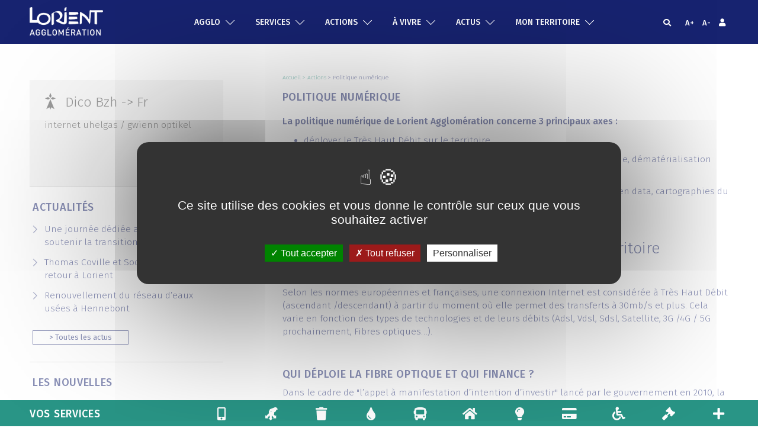

--- FILE ---
content_type: text/html; charset=utf-8
request_url: https://www.lorient-agglo.bzh/en-actions/politique-numerique/
body_size: 27636
content:
<!DOCTYPE html>
<html lang="fr">
<head>

<meta charset="utf-8">
<!-- 
	This website is powered by TYPO3 - inspiring people to share!
	TYPO3 is a free open source Content Management Framework initially created by Kasper Skaarhoj and licensed under GNU/GPL.
	TYPO3 is copyright 1998-2019 of Kasper Skaarhoj. Extensions are copyright of their respective owners.
	Information and contribution at https://typo3.org/
-->

<base href="/">

<title>Politique numérique</title>
<meta name="generator" content="TYPO3 CMS">


<link rel="stylesheet" type="text/css" href="/typo3temp/assets/css/d42b6e1bdf.css?1536828565" media="all">
<link rel="stylesheet" type="text/css" href="/fileadmin/templates/LA/css/bootstrap.css?1487666903" media="all">
<link rel="stylesheet" type="text/css" href="/fileadmin/templates/LA/css/font_agglo.css?1487666902" media="all">
<link rel="stylesheet" type="text/css" href="/fileadmin/templates/LA/css/font-awesome.css?1565965095" media="all">
<link rel="stylesheet" type="text/css" href="/fileadmin/templates/LA/css/style.css?1743584972" media="all">
<link rel="stylesheet" type="text/css" href="/fileadmin/templates/LA/css/carte_agglo_interact.css?1519741120" media="all">
<link rel="stylesheet" type="text/css" href="https://fonts.googleapis.com/css?family=Fira+Sans:100,200,300,400,500,600,700,800,900" media="all">
<link rel="stylesheet" type="text/css" href="/fileadmin/templates/LA/css/jquery-eu-cookie-law-popup.css?1494947113" media="all">
<link rel="stylesheet" type="text/css" href="/fileadmin/templates/LA/css/cookies_popup.css?1495003863" media="all">




<script src="/fileadmin/templates/LA/js/jquery.js?1766046340" type="text/javascript"></script>
<script src="/fileadmin/templates/LA/js/bootstrap.js?1487666917" type="text/javascript" async="async"></script>
<script src="/fileadmin/templates/LA/js/myscript.js?1640273651" type="text/javascript" async="async"></script>
<script src="/fileadmin/templates/Public/JavaScript/Dist/jquery.responsiveimages.min.js?1487667044" type="text/javascript" async="async"></script>
<script src="/fileadmin/templates/LA/js/class_body_descente.js?1487687621" type="text/javascript" async="async"></script>
<script src="/fileadmin/templates/LA/js/audio/audio.min.js?1493307777" type="text/javascript" async="async"></script>
<script src="/fileadmin/templates/LA/js/jquery-eu-cookie-law-popup.js?1499069047" type="text/javascript" async="async"></script>
<script src="/fileadmin/templates/LA/js/js.cookie.js?1509639438" type="text/javascript" async="async"></script>



 <link rel="alternate" href="https://www.lorient-agglo.bzh/" hreflang="fr"/>
  <meta name="viewport" content="user-scalable=0, initial-scale=1.0">
<!--[if IE]>
<meta http-equiv="X-UA-Compatible" content="IE=edge" />
<![endif]-->

<meta name="google-site-verification" content="glDDlfcON_MUY-Ny4uCGVZ-Hfh-hhd1HAeiL0loXFcY" />
    
<!-- Google tag (gtag.js) -->
<script async src="https://www.googletagmanager.com/gtag/js?id=UA-109721963-1"></script>
<script>
  window.dataLayer = window.dataLayer || [];
  function gtag(){dataLayer.push(arguments);}
  gtag('js', new Date());

  gtag('config', 'UA-109721963-1');
</script>


</head>
<body>

    


        <div id="c3158" class="frame default" data-type="html">
            
            
            

    <script type='text/javascript'>
  $( document ).ready(function() {
  $('a[href$="/portail/boite-mail-agglo/"]').attr("target", "_blank");
   });
</script>



        </div>
    



        <div id="c1436" class="frame default" data-type="list">
            
            
    
    
            
        








            

    
	<!--f:debug title='pugOBJ List ext' >Array</f:debug-->
	<script>
 var general_param = {
    // ---
    // --- Nom du territoire
    // ---
    Commune: "Lorient Agglomération",
    // ---
    // --- Code INSEE du territoire
    // ---
    INSEE: 118,
    // ---
    // --- Coordonnées au centre de la carte par défaut
    // ---
    CenterWebCarto : [-373553,6062648],

    CartoZoom : 12,

    CodeCom : null
 };
</script>




        <script type="text/javascript" src="/ressources/tarteaucitron/tarteaucitron.js"></script>

        <script type="text/javascript">
		
		/*
		$(document).ready(function(){
			$('iframe[src*="https://www.youtube.com/embed/"]').each(function(index){
				var videoId = $(this).attr("src").split("https://www.youtube.com/embed/")[1].split("?")[0];
				if($(this).attr("src").indexOf("autoplay") === -1){
					var autoplay = 0;
				}else{
					var autoplay = 1;
				}
				$(this).before('<div class="youtube_player" videoID="'+videoId+'" theme="light" rel="0" controls="1" showinfo="0" autoplay="'+autoplay+'" mute="1" loop="0 " loading="0"></div>');
			}) 
			
			$('iframe[src*="https://www.youtube.com/embed/"]').each(function(index){
				$(this).remove();
			})
		});*/
		$(document).ready(function(){
				
				
				$( "a[href='/footer/infos-legales/gestion-des-cookies/']" ).attr("onclick", "tarteaucitron.userInterface.openPanel();");
				$( "a[href='/footer/infos-legales/gestion-des-cookies/']" ).attr("href", "javascrpt:;");
				
				
				
				tarteaucitron.init({
				  "privacyUrl": "", /* Privacy policy url */

				  "hashtag": "#ViePrivee", /* Open the panel with this hashtag */
				  "cookieName": "tarteaucitron", /* Cookie name */
			
				  "orientation": "middle", /* Banner position (top - bottom) */
			   
				  "groupServices": true, /* Group services by category */
								   
				  "showAlertSmall": false, /* Show the small banner on bottom right */
				  "cookieslist": false, /* Show the cookie list */
								   
				  "closePopup": false, /* Show a close X on the banner */

				  "showIcon": true, /* Show cookie icon to manage cookies */
				  //"iconSrc": "", /* Optionnal: URL or base64 encoded image */
				  "iconPosition": "BottomRight", /* BottomRight, BottomLeft, TopRight and TopLeft */

				  "adblocker": false, /* Show a Warning if an adblocker is detected */
								   
				  "DenyAllCta" : true, /* Show the deny all button */
				  "AcceptAllCta" : true, /* Show the accept all button when highPrivacy on */
				  "highPrivacy": true, /* HIGHLY RECOMMANDED Disable auto consent */
								   
				  "handleBrowserDNTRequest": false, /* If Do Not Track == 1, disallow all */

				  "removeCredit": false, /* Remove credit link */
				  "moreInfoLink": true, /* Show more info link */

				  "useExternalCss": false, /* If false, the tarteaucitron.css file will be loaded */
				  "useExternalJs": false, /* If false, the tarteaucitron.js file will be loaded */

				  //"cookieDomain": ".my-multisite-domaine.fr", /* Shared cookie for multisite */
								  
				  "readmoreLink": "", /* Change the default readmore link */

				  "mandatory": true, /* Show a message about mandatory cookies */
				});
			
			
			
			
				//tarteaucitron.user.gtagUa = 'UA-109721963-1';
				//tarteaucitron.user.gtagMore = function () { /* add here your optionnal gtag() */ };
				//(tarteaucitron.job = tarteaucitron.job || []).push('gtag');
				
				tarteaucitron.user.facebookpixelId = '361213401341770'; tarteaucitron.user.facebookpixelMore = function () { /* add here your optionnal facebook pixel function */ };
				(tarteaucitron.job = tarteaucitron.job || []).push('facebookpixel');
				
				(tarteaucitron.job = tarteaucitron.job || []).push('youtube');
				(tarteaucitron.job = tarteaucitron.job || []).push('youtubeapi');
				
		});
      
        </script>
    
  



        </div>
    



        <div id="c977" class="frame default" data-type="list">
            
            
    







            

    
	<!--f:debug title='pugOBJ List ext' >Array</f:debug-->
	<script language='javascript'>

  var global_set_insee = '';
  var global_set_insee_secret = '';

  function changeCurrentINSEE(a)
  {
    var local_secret = Array();
    local_secret[56021] = '98921916a5830acd28467511';
    local_secret[56026] = '09a026723420076a1a1606b4';
    local_secret[56029] = 'c3a2892f015d7f861c360d0a';
    local_secret[56036] = '34f45bf9820e50ec1e527f42';
    local_secret[56040] = '264e17577e588e6e86ee4d86';
    local_secret[56062] = '85ebe4bd25a309a1e10d4f56';
    local_secret[56063] = '236ed91fe23dd8c378a0c1d3';
    local_secret[56069] = 'c72319dbd492f14297b038bf';
    local_secret[56078] = 'b2c23234bdc2b8edb43ac14d';
    local_secret[56083] = 'da8ac89faeebd5cb16a8b862';
    local_secret[56089] = 'e10cce307e0dbb1e7be155ff';
    local_secret[56090] = '2851a35ef40251b17c4fcd8f';
    local_secret[56094] = 'a8f3b02f35991a08988b584e';
    local_secret[56098] = '3ac9e3fc9643aec454380a2b';
    local_secret[56101] = 'd8b5146afbcc2bb6a39d75ec';
    local_secret[56104] = '081185b8dba1216973cb8c3f';
    local_secret[56107] = 'd85c57424160b493be744b2b';
    local_secret[56118] = 'bc2f62756a7e970fc96dfabd';
    local_secret[56121] = '3478e73f6f72933d29d3d4d5';
    local_secret[56130] = '016e0ed58cd6fd25de4c68d2';
    local_secret[56148] = 'cfa3e93f8050a84c6b20e325';
    local_secret[56162] = '01256200d3055741569c7ed7';
    local_secret[56166] = '441c249699a20b77be76e748';
    local_secret[56169] = 'b0041a3dcd5f5c4be1af6f03';
    local_secret[56179] = '63f633586357f3d18704f9fc';
    local_secret[56181] = '8d2378bdedb76699dad85488';
    local_secret[56185] = '66298bd18d338c6a8bf6ed48';
    local_secret[56188] = 'a76153aae51be8d3b6d14245';
    local_secret[56193] = '9c7abca84b7a53aa406c11a1';
    local_secret[56220] = 'ea3c6d0726cdfc6681fb7829';

    global_set_insee = (a.value || a.options[a.selectedIndex].value);
    global_set_insee_secret = local_secret[global_set_insee];

    return true;
  }
</script>  



        </div>
    

		
	<link href="/fileadmin/templates/LA/lightbox/css/lightbox.css" rel="stylesheet">
<script src="/fileadmin/templates/LA/lightbox/js/lightbox.js"></script>
	
	<!-- Piwik -->
<script type="text/javascript">
  var _paq = _paq || [];
  /* tracker methods like "setCustomDimension" should be called before "trackPageView" */
  _paq.push(['trackPageView']);
  _paq.push(['enableLinkTracking']);
  (function() {
    var u="https://www.lorient-agglo.bzh/piwik/";
    _paq.push(['setTrackerUrl', u+'piwik.php']);
    _paq.push(['setSiteId', '1']);
    var d=document, g=d.createElement('script'), s=d.getElementsByTagName('script')[0];
    g.type='text/javascript'; g.async=true; g.defer=true; g.src=u+'piwik.js'; s.parentNode.insertBefore(g,s);
  })();
</script>
<!-- End Piwik Code -->

	
	<header><nav class="navbar navbar-inverse navbar-fixed-top" id='navBarLA' role="navigation">
      <style>
      .plus::before {
        content: "A+";
      }
      .moins::before {
        content: "A-";
      }
      </style>
        <div class="container-fluid">
            <!-- Brand and toggle get grouped for better mobile display -->

            <div class="navbar-header">
                <button id="button_mobile" type="button" class="navbar-toggle" data-toggle="collapse" data-target="#bs-example-navbar-collapse-1" style="visibility:hidden !important;">
          <span class="sr-only">Toggle navigation</span>
          <span class="bar1"></span>
          <span class="bar2"></span>
          <span class="bar3"></span>        
        </button>
              
        <a href="/" title="Lorient Agglomération" class="navbar-brand navbar-brand-image">
          <img src="/fileadmin/templates/LA/images/logo_lorient_agglo_ok.png" alt="Lorient Agglomération" />
        </a>
            </div><!-- Collect the nav links, forms, and other content for toggling -->
<div class="sur-header">
    <ul class="icones-mob hidden-lg">
        <li>
          |
          <a class="declenchement_collapse recherchelink" data-cible="#recherche" href="javascript:;" style="cursor: pointer;">
            <i class="fa fa-search" aria-hidden="true"></i>
          </a>
        </li>
        <li>
          |
          <a onclick="$('body').css('font-size','180%');" href="javascript:;" class="plus"></a>
        </li>
        <li>
          <a onclick="$('body').css('font-size','1.55rem');" href="javascript:;" class="moins"></a>
        </li>
        <li>
          |
          
        <a class="declenchement_collapse connexionlink" data-cible="#connexion" href="javascript:;" style="cursor: pointer;" title="Se connecter">
        <i class="fa fa-user" aria-hidden="true"></i>
      
            
          </a>
        </li>
        </ul>
  <p><a href="/actus/e-brezhoneg/">Brezhoneg</a>|<a href="/agglo/25-communes/">25 communes</a></p>
  

          
          </div>
            
            <div class="collapse navbar-collapse" id="bs-example-navbar-collapse-1">
               
        
          <ul class="nav navbar-nav">
            
            
            
            
              <!-- Permet de ne pas prendre en compte 'VOS SERVICES' et FOOTER -->
                

        
            <li data=""  >
          
                  <button class="declenchement_collapse agglomerationlink" data-cible="#LA_nav_menu_41">
                    <span class="item-menu-txt">AGGLO</span>
                    <span class="item-menu-img"></span>
                  </button>
                  
                </li>

                

            
              <!-- Permet de ne pas prendre en compte 'VOS SERVICES' et FOOTER -->
                

        
            <li data=""  >
          
                  <button class="declenchement_collapse agglomerationlink" data-cible="#LA_nav_menu_39">
                    <span class="item-menu-txt">SERVICES</span>
                    <span class="item-menu-img"></span>
                  </button>
                  
                </li>

                

            
              <!-- Permet de ne pas prendre en compte 'VOS SERVICES' et FOOTER -->
                

        
            <li data=""  >
          
                  <button class="declenchement_collapse agglomerationlink" data-cible="#LA_nav_menu_38">
                    <span class="item-menu-txt">ACTIONS</span>
                    <span class="item-menu-img"></span>
                  </button>
                  
                </li>

                

            
              <!-- Permet de ne pas prendre en compte 'VOS SERVICES' et FOOTER -->
                

        
            <li data=""  >
          
                  <button class="declenchement_collapse agglomerationlink" data-cible="#LA_nav_menu_40">
                    <span class="item-menu-txt">À VIVRE</span>
                    <span class="item-menu-img"></span>
                  </button>
                  
                </li>

                

            
              <!-- Permet de ne pas prendre en compte 'VOS SERVICES' et FOOTER -->
                

        
            <li data=""  >
          
                  <button class="declenchement_collapse agglomerationlink" data-cible="#LA_nav_menu_42">
                    <span class="item-menu-txt">ACTUS</span>
                    <span class="item-menu-img"></span>
                  </button>
                  
                </li>

                

            
              <!-- Permet de ne pas prendre en compte 'VOS SERVICES' et FOOTER -->
                

        
            <li data=""  >
          
                  <button class="declenchement_collapse agglomerationlink" data-cible="#LA_nav_menu_651">
                    <span class="item-menu-txt">MON TERRITOIRE</span>
                    <span class="item-menu-img"></span>
                  </button>
                  
                </li>

                

            
              <!-- Permet de ne pas prendre en compte 'VOS SERVICES' et FOOTER -->
              

            
              <!-- Permet de ne pas prendre en compte 'VOS SERVICES' et FOOTER -->
              

            
              <!-- Permet de ne pas prendre en compte 'VOS SERVICES' et FOOTER -->
              

            


            <li class="visible-xs visible-sm">
	          <a class="declenchement_collapse recherchelink" data-cible="#recherche" href="javascript:;" style="cursor: pointer;" title="Rechercher sur le site">
	            <i class="fa fa-search" aria-hidden="true"></i>
	            <span class="item-menu-txt" style="margin-left: 30px;">Rechercher</span>
	          </a>
	        </li>

	            <li class="visible-xs visible-sm">
	          
	        <a class="declenchement_collapse connexionlink" data-cible="#connexion" href="javascript:;" style="cursor: pointer;" title="Se connecter">
	        <i class="fa fa-user" aria-hidden="true"></i>
	        <span class="item-menu-txt" style="margin-left: 30px;">Se connecter</span>
	      
	            
	          </a>
	        </li>


          </ul>
        
        
        
        <ul class="nav navbar-nav icones visible-lg">
        <!--li style='visibility : hidden !important'-->
        <li>
          <a class="declenchement_collapse recherchelink" data-cible="#recherche" href="javascript:;" style="cursor: pointer;" title="Rechercher sur le site">
            <i class="fa fa-search" aria-hidden="true"></i>
          </a>
        </li>
        <li>
          <a onclick="$('body').css('font-size','180%');" href="javascript:;" class="plus" title="Augmenter la taille du texte"></a>
        </li>
        <!--li>
          <a onclick="$('body').css('font-size','100%');"><i class="fa fa-font a-norm" aria-hidden="true"> </i></a>
        </li-->

        <li>
          <a onclick="$('body').css('font-size','1.55rem');" href="javascript:;" class="moins" title="Réduire la taille du texte"></a>
        </li>
        <li>
          
        <a class="declenchement_collapse connexionlink" data-cible="#connexion" href="javascript:;" style="cursor: pointer;" title="Se connecter">
        <i class="fa fa-user" aria-hidden="true"></i>
      
            
          </a>
        </li>
        </ul>            
      </div><!-- /.navbar-collapse -->
        </div><!-- /.container-fluid -->

      
      
        <div class="to_collapse" id="LA_nav_menu_41">
          <div class="texte_dropdown">
            <div class="row">
            
            
              
              <div class="col-md-3 module">
                <ul class="sous-menu">

              
              
            
                  <li>
                  
                    <!-- Désactiver les liens de la page niveau 1 lorsqu'elle a des sous pages -->
                    
                        <a title="Présentation" href="/lagglomeration/presentation/">
                        Présentation
                        </a>
                      

                    <!-- Liste des sous pages de niveau 2 si elles existent -->
                    

                  </li>
   
                      

                    
                  
              
              
            
                  <li>
                  
                    <!-- Désactiver les liens de la page niveau 1 lorsqu'elle a des sous pages -->
                    
                        <a title="25 communes" href="/lagglomeration/25-communes/">
                        25 communes
                        </a>
                      

                    <!-- Liste des sous pages de niveau 2 si elles existent -->
                    

                  </li>
   
                      

                    
                  
              
              
            
                  <li>
                  
                    <!-- Désactiver les liens de la page niveau 1 lorsqu'elle a des sous pages -->
                    
                        <a title="Maison de l'Agglomération" href="/agglo/maison-de-lagglomeration/">
                        Maison de l&#039;Agglomération
                        </a>
                      

                    <!-- Liste des sous pages de niveau 2 si elles existent -->
                    

                  </li>
   
                      

                    
                  
              
              
            
                  <li>
                  
                    <!-- Désactiver les liens de la page niveau 1 lorsqu'elle a des sous pages -->
                    
                        <a title="Contact" href="/lagglomeration/contact/">
                        Contact
                        </a>
                      

                    <!-- Liste des sous pages de niveau 2 si elles existent -->
                    

                  </li>
   
                      

                    
                  
              
              



                </ul>
                <div class="clear"></div>
              </div>

              <div class="col-md-3 module">
                <ul class="sous-menu">


   
                      

                    
                  
              
              
            
                  <li>
                  
                    <!-- Désactiver les liens de la page niveau 1 lorsqu'elle a des sous pages -->
                    
                        <a title="Elus communautaires" href="/lagglomeration/elus-communautaires/">
                        Elus communautaires
                        </a>
                      

                    <!-- Liste des sous pages de niveau 2 si elles existent -->
                    

                  </li>
   
                      

                    
                  
              
              
            
                  <li>
                  
                    <!-- Désactiver les liens de la page niveau 1 lorsqu'elle a des sous pages -->
                    
                        <a title="Commissions" href="/lagglomeration/commissions/">
                        Commissions
                        </a>
                      

                    <!-- Liste des sous pages de niveau 2 si elles existent -->
                    

                  </li>
   
                      

                    
                  
              
              
            
                  <li>
                  
                    <!-- Désactiver les liens de la page niveau 1 lorsqu'elle a des sous pages -->
                    
                        <a title="Conseils communautaires" href="/lagglomeration/conseils-communautaires/">
                        Conseils communautaires
                        </a>
                      

                    <!-- Liste des sous pages de niveau 2 si elles existent -->
                    

                  </li>
   
                      

                    
                  
              
              



                </ul>
                <div class="clear"></div>
              </div>

              <div class="col-md-3 module">
                <ul class="sous-menu">


   
                      

                    
                  
              
              
            
                  <li>
                  
                    <!-- Désactiver les liens de la page niveau 1 lorsqu'elle a des sous pages -->
                    
                        <a title="Compétences" href="/lagglomeration/competences/">
                        Compétences
                        </a>
                      

                    <!-- Liste des sous pages de niveau 2 si elles existent -->
                    

                  </li>
   
                      

                    
                  
              
              
            
                  <li>
                  
                    <!-- Désactiver les liens de la page niveau 1 lorsqu'elle a des sous pages -->
                    
                        <a title="Services" href="/lagglomeration/services/">
                        Services
                        </a>
                      

                    <!-- Liste des sous pages de niveau 2 si elles existent -->
                    

                  </li>
   
                      

                    
                  
              
              
            
                  <li>
                  
                    <!-- Désactiver les liens de la page niveau 1 lorsqu'elle a des sous pages -->
                    
                        <a title="Partenaires" href="/lagglomeration/partenaires/">
                        Partenaires
                        </a>
                      

                    <!-- Liste des sous pages de niveau 2 si elles existent -->
                    

                  </li>
   
                      

                    
                  
              
              
            
                  <li>
                  
                    <!-- Désactiver les liens de la page niveau 1 lorsqu'elle a des sous pages -->
                    
                        <a title="Recrutements" href="/lagglomeration/recrutements/">
                        Recrutements
                        </a>
                      

                    <!-- Liste des sous pages de niveau 2 si elles existent -->
                    

                  </li>
   
                      

                    
                  
              
              



                </ul>
                <div class="clear"></div>
              </div>

              <div class="col-md-3 module">
                <ul class="sous-menu">


   
                      

                    
                  
              
              
            
                  <li>
                  
                    <!-- Désactiver les liens de la page niveau 1 lorsqu'elle a des sous pages -->
                    
                        <a title="Budget" href="/lagglomeration/budget/">
                        Budget
                        </a>
                      

                    <!-- Liste des sous pages de niveau 2 si elles existent -->
                    

                  </li>
   
                      

                    
                  
              
              
            
                  <li>
                  
                    <!-- Désactiver les liens de la page niveau 1 lorsqu'elle a des sous pages -->
                    
                        <a title="Documents officiels" href="/lagglomeration/documents-officiels/">
                        Documents officiels
                        </a>
                      

                    <!-- Liste des sous pages de niveau 2 si elles existent -->
                    

                  </li>
   
                      

                    
                  
              
              
            
                  <li>
                  
                    <!-- Désactiver les liens de la page niveau 1 lorsqu'elle a des sous pages -->
                    
                        <a title="Pays de Lorient" href="/lagglomeration/pays-de-lorient/">
                        Pays de Lorient
                        </a>
                      

                    <!-- Liste des sous pages de niveau 2 si elles existent -->
                    

                  </li>
   
                      

                    
                  
              

                </ul>
                <div class="clear"></div>
              </div>

            </div>
          </div>

          <div class="fermer_dropdown">
            <a data-cible="#LA_nav_menu_41" href="javascript:;">
              <img class="hidden-sm hidden-xs" src="/fileadmin/templates/LA/images/remonter-gr-blanc.png" alt="" />
              <span class="sous-menu-mob visible-sm visible-xs">
              <span class="bar1"></span>
              <span class="bar2"></span>
              <span class="bar3"></span>
              </span>  
            </a>
          </div>
        </div>
      
        <div class="to_collapse" id="LA_nav_menu_39">
          <div class="texte_dropdown">
            <div class="row">
            
            
              
              <div class="col-md-3 module">
                <ul class="sous-menu">

              
              
            
                  <li>
                  
                    <!-- Désactiver les liens de la page niveau 1 lorsqu'elle a des sous pages -->
                    
                        <a title="Paiement en ligne" href="/services/paiement-en-ligne/">
                        Paiement en ligne
                        </a>
                      

                    <!-- Liste des sous pages de niveau 2 si elles existent -->
                    

                  </li>
   
                      

                    
                  
              
              
            
                  <li>
                  
                    <!-- Désactiver les liens de la page niveau 1 lorsqu'elle a des sous pages -->
                    
                        <a title="Tous vos services" href="/vos-services/tous-vos-services/">
                        Tous vos services
                        </a>
                      

                    <!-- Liste des sous pages de niveau 2 si elles existent -->
                    

                  </li>
   
                      

                    
                  
              
              
            
                  <li>
                  
                    <!-- Désactiver les liens de la page niveau 1 lorsqu'elle a des sous pages -->
                    
                        <a title="Tous les formulaires" href="/vos-services/tous-les-formulaires/">
                        Tous les formulaires
                        </a>
                      

                    <!-- Liste des sous pages de niveau 2 si elles existent -->
                    

                  </li>
   
                      

                    
                  
              
              
            
                  <li>
                  
                    <!-- Désactiver les liens de la page niveau 1 lorsqu'elle a des sous pages -->
                    
                        <a title="Déchets" href="/vos-services/dechets/">
                        Déchets
                        </a>
                      

                    <!-- Liste des sous pages de niveau 2 si elles existent -->
                    
                        <ul class="sous-sous-menu">
                                    
                          
                            <li>
                            <a title="FAQ Déchets" href="/vos-services/dechets/faq-dechets/">
                              FAQ Déchets
                            </a>
                            </li>
                          
                            <li>
                            <a title="Collecte et tri des déchets à domicile" href="/vos-services/dechets/collecte-et-tri-des-dechets/">
                              Collecte et tri des déchets à domicile
                            </a>
                            </li>
                          
                            <li>
                            <a title="Déchèteries" href="/vos-services/dechets/decheteries/">
                              Déchèteries
                            </a>
                            </li>
                          
                            <li>
                            <a title="Réduire ses déchets" href="/vos-services/dechets/reduire-ses-dechets/">
                              Réduire ses déchets
                            </a>
                            </li>
                          
                            <li>
                            <a title="Jardiner autrement" href="/vos-services/dechets/jardinage-au-naturel/">
                              Jardiner autrement
                            </a>
                            </li>
                          
                            <li>
                            <a title="Comptoir du réemploi" href="/vos-services/dechets/comptoir-du-reemploi/">
                              Comptoir du réemploi
                            </a>
                            </li>
                          
                            <li>
                            <a title="Demande de bacs et guides" href="/vos-services/dechets/demande-de-bacs-et-guides/">
                              Demande de bacs et guides
                            </a>
                            </li>
                          
                            <li>
                            <a title="Kermat" href="/services/dechets/kermat/">
                              Kermat
                            </a>
                            </li>
                          

                        </ul>
                      

                  </li>
   
                      

                    
                  
              
              



                </ul>
                <div class="clear"></div>
              </div>

              <div class="col-md-3 module">
                <ul class="sous-menu">


   
                      

                    
                  
              
              
            
                  <li>
                  
                    <!-- Désactiver les liens de la page niveau 1 lorsqu'elle a des sous pages -->
                    
                        <a title="Eau" href="/vos-services/eau/">
                        Eau
                        </a>
                      

                    <!-- Liste des sous pages de niveau 2 si elles existent -->
                    
                        <ul class="sous-sous-menu">
                                    
                          
                            <li>
                            <a title="Eau et assainissement" href="/vos-services/eau/eau-et-assainissement/">
                              Eau et assainissement
                            </a>
                            </li>
                          
                            <li>
                            <a title="Vos démarches" href="/vos-services/eau/vos-demarches/">
                              Vos démarches
                            </a>
                            </li>
                          
                            <li>
                            <a title="Eau : écogestes" href="/services/eau/eau-ecogestes/">
                              Eau : écogestes
                            </a>
                            </li>
                          
                            <li>
                            <a title="Aide achat récupérateurs d'eaux pluviales" href="/services/eau/aide-achat-recuperateurs-deaux-pluviales/">
                              Aide achat récupérateurs d&#039;eaux pluviales
                            </a>
                            </li>
                          

                        </ul>
                      

                  </li>
   
                      

                    
                  
              
              
            
                  <li>
                  
                    <!-- Désactiver les liens de la page niveau 1 lorsqu'elle a des sous pages -->
                    
                        <a title="Habitat et urbanisme" href="/vos-services/habitat-et-urbanisme/">
                        Habitat et urbanisme
                        </a>
                      

                    <!-- Liste des sous pages de niveau 2 si elles existent -->
                    
                        <ul class="sous-sous-menu">
                                    
                          
                            <li>
                            <a title="FAQ Habitat" href="/vos-services/habitat-et-urbanisme/faq-habitat-covid-19/">
                              FAQ Habitat
                            </a>
                            </li>
                          
                            <li>
                            <a title="Espace info habitat" href="/vos-services/habitat-et-urbanisme/espace-info-habitat/">
                              Espace info habitat
                            </a>
                            </li>
                          
                            <li>
                            <a title="Vos démarches d'urbanisme" href="/vos-services/habitat-et-urbanisme/vos-demarches-durbanisme/">
                              Vos démarches d&#039;urbanisme
                            </a>
                            </li>
                          
                            <li>
                            <a title="Organisme de Foncier Solidaire et Bail Réel Solidaire" href="/services/habitat-et-urbanisme/organisme-foncier-solidaire-et-bail-reel-solidaire/">
                              Organisme de Foncier Solidaire et Bail Réel Solidaire
                            </a>
                            </li>
                          
                            <li>
                            <a title="Pour contacter le service urbanisme de Lorient Agglomération" href="/services/habitat-et-urbanisme/pour-contacter-le-service-urbanisme-de-lorient-agglomeration/">
                              Pour contacter le service urbanisme de Lorient Agglomération
                            </a>
                            </li>
                          

                        </ul>
                      

                  </li>
   
                      

                    
                  
              
              
            
                  <li>
                  
                    <!-- Désactiver les liens de la page niveau 1 lorsqu'elle a des sous pages -->
                    
                        <a title="Accessibilité et handicap" href="/vos-services/accessibilite-et-handicap/">
                        Accessibilité et handicap
                        </a>
                      

                    <!-- Liste des sous pages de niveau 2 si elles existent -->
                    

                  </li>
   
                      

                    
                  
              
              



                </ul>
                <div class="clear"></div>
              </div>

              <div class="col-md-3 module">
                <ul class="sous-menu">


   
                      

                    
                  
              
              
            
                  <li>
                  
                    <!-- Désactiver les liens de la page niveau 1 lorsqu'elle a des sous pages -->
                    
                        <a title="Déplacements" href="/vos-services/deplacements/">
                        Déplacements
                        </a>
                      

                    <!-- Liste des sous pages de niveau 2 si elles existent -->
                    
                        <ul class="sous-sous-menu">
                                    
                          
                            <li>
                            <a title="Transports" href="/vos-services/transports/">
                              Transports
                            </a>
                            </li>
                          
                            <li>
                            <a title="Covoiturage" href="/services/deplacements/covoiturage/">
                              Covoiturage
                            </a>
                            </li>
                          
                            <li>
                            <a title="Ecomobilité" href="/vos-services/deplacements/ecomobilite/">
                              Ecomobilité
                            </a>
                            </li>
                          
                            <li>
                            <a title="Aide achat vélo" href="/services/deplacements/aide-achat-velo/">
                              Aide achat vélo
                            </a>
                            </li>
                          
                            <li>
                            <a title="Appel à participation citoyenne - Mobilité" href="/services/deplacements/appel-a-participation-citoyenne-mobilite/">
                              Appel à participation citoyenne - Mobilité
                            </a>
                            </li>
                          
                            <li>
                            <a title="Plan de Mobilité Employeur" href="/services/deplacements/plan-mobilites-employeur/">
                              Plan de Mobilité Employeur
                            </a>
                            </li>
                          

                        </ul>
                      

                  </li>
   
                      

                    
                  
              
              
            
                  <li>
                  
                    <!-- Désactiver les liens de la page niveau 1 lorsqu'elle a des sous pages -->
                    
                        <a title="Emploi" href="/vos-services/emploi/">
                        Emploi
                        </a>
                      

                    <!-- Liste des sous pages de niveau 2 si elles existent -->
                    
                        <ul class="sous-sous-menu">
                                    
                          
                            <li>
                            <a title="Mission locale" href="/vos-services/emploi/mission-locale/">
                              Mission locale
                            </a>
                            </li>
                          
                            <li>
                            <a title="Dispositifs d'insertion" href="/vos-services/emploi/dispositifs-dinsertion/">
                              Dispositifs d&#039;insertion
                            </a>
                            </li>
                          
                            <li>
                            <a title="Chantier d’insertion" href="/services/emploi/chantier-dinsertion/">
                              Chantier d’insertion
                            </a>
                            </li>
                          

                        </ul>
                      

                  </li>
   
                      

                    
                  
              
              
            
                  <li>
                  
                    <!-- Désactiver les liens de la page niveau 1 lorsqu'elle a des sous pages -->
                    
                        <a title="Marchés publics" href="/vos-services/marches-publics/">
                        Marchés publics
                        </a>
                      

                    <!-- Liste des sous pages de niveau 2 si elles existent -->
                    

                  </li>
   
                      

                    
                  
              
              
            
                  <li>
                  
                    <!-- Désactiver les liens de la page niveau 1 lorsqu'elle a des sous pages -->
                    
                        <a title="Programme Leader" href="/vos-services/programme-leader/">
                        Programme Leader
                        </a>
                      

                    <!-- Liste des sous pages de niveau 2 si elles existent -->
                    

                  </li>
   
                      

                    
                  
              
              
            
                  <li>
                  
                    <!-- Désactiver les liens de la page niveau 1 lorsqu'elle a des sous pages -->
                    
                        <a title="DLAL FEAMPA" href="/vos-services/dlal-feamp/">
                        DLAL FEAMPA
                        </a>
                      

                    <!-- Liste des sous pages de niveau 2 si elles existent -->
                    

                  </li>
   
                      

                    
                  
              
              



                </ul>
                <div class="clear"></div>
              </div>

              <div class="col-md-3 module">
                <ul class="sous-menu">


   
                      

                    
                  
              
              
            
                  <li>
                  
                    <!-- Désactiver les liens de la page niveau 1 lorsqu'elle a des sous pages -->
                    
                        <a title="Animations" href="/vos-services/animations/">
                        Animations
                        </a>
                      

                    <!-- Liste des sous pages de niveau 2 si elles existent -->
                    
                        <ul class="sous-sous-menu">
                                    
                          
                            <li>
                            <a title="Animations scolaires" href="/vos-services/animations-developpement-durable/">
                              Animations scolaires
                            </a>
                            </li>
                          
                            <li>
                            <a title="Animations grand public" href="/vos-services/animations/animations-grand-public/">
                              Animations grand public
                            </a>
                            </li>
                          

                        </ul>
                      

                  </li>
   
                      

                    
                  
              
              
            
                  <li>
                  
                    <!-- Désactiver les liens de la page niveau 1 lorsqu'elle a des sous pages -->
                    
                        <a title="Studios de répétition" href="/vos-services/studios-de-repetition/">
                        Studios de répétition
                        </a>
                      

                    <!-- Liste des sous pages de niveau 2 si elles existent -->
                    

                  </li>
   
                      

                    
                  
              
              
            
                  <li>
                  
                    <!-- Désactiver les liens de la page niveau 1 lorsqu'elle a des sous pages -->
                    
                        <a title="Taxe de séjour" href="/vos-services/taxe-de-sejour/">
                        Taxe de séjour
                        </a>
                      

                    <!-- Liste des sous pages de niveau 2 si elles existent -->
                    

                  </li>
   
                      

                    
                  
              
              
            
                  <li>
                  
                    <!-- Désactiver les liens de la page niveau 1 lorsqu'elle a des sous pages -->
                    
                        <a title="Fourrière animale" href="/vos-services/fourriere-animale/">
                        Fourrière animale
                        </a>
                      

                    <!-- Liste des sous pages de niveau 2 si elles existent -->
                    

                  </li>
   
                      

                    
                  
              
              
            
                  <li>
                  
                    <!-- Désactiver les liens de la page niveau 1 lorsqu'elle a des sous pages -->
                    
                        <a title="Gens du voyage" href="/vos-services/gens-du-voyage/">
                        Gens du voyage
                        </a>
                      

                    <!-- Liste des sous pages de niveau 2 si elles existent -->
                    

                  </li>
   
                      

                    
                  
              
              
            
                  <li>
                  
                    <!-- Désactiver les liens de la page niveau 1 lorsqu'elle a des sous pages -->
                    
                        <a title="Boutique de droit" href="/vos-services/boutique-de-droit/">
                        Boutique de droit
                        </a>
                      

                    <!-- Liste des sous pages de niveau 2 si elles existent -->
                    

                  </li>
   
                      

                    
                  
              
              
            
                  <li>
                  
                    <!-- Désactiver les liens de la page niveau 1 lorsqu'elle a des sous pages -->
                    
                        <a title="Cartes de bruit stratégiques" href="/vos-services/cartes-de-bruit-strategiques/">
                        Cartes de bruit stratégiques
                        </a>
                      

                    <!-- Liste des sous pages de niveau 2 si elles existent -->
                    

                  </li>
   
                      

                    
                  
              

                </ul>
                <div class="clear"></div>
              </div>

            </div>
          </div>

          <div class="fermer_dropdown">
            <a data-cible="#LA_nav_menu_39" href="javascript:;">
              <img class="hidden-sm hidden-xs" src="/fileadmin/templates/LA/images/remonter-gr-blanc.png" alt="" />
              <span class="sous-menu-mob visible-sm visible-xs">
              <span class="bar1"></span>
              <span class="bar2"></span>
              <span class="bar3"></span>
              </span>  
            </a>
          </div>
        </div>
      
        <div class="to_collapse" id="LA_nav_menu_38">
          <div class="texte_dropdown">
            <div class="row">
            
            
              
              <div class="col-md-3 module">
                <ul class="sous-menu">

              
              
            
                  <li>
                  
                    <!-- Désactiver les liens de la page niveau 1 lorsqu'elle a des sous pages -->
                    
                        <a title="Lorient Composite Valley" href="/actions/lorient-composite-valley/">
                        Lorient Composite Valley
                        </a>
                      

                    <!-- Liste des sous pages de niveau 2 si elles existent -->
                    

                  </li>
   
                      

                    
                  
              
              
            
                  <li>
                  
                    <!-- Désactiver les liens de la page niveau 1 lorsqu'elle a des sous pages -->
                    
                        <a title="De Keroman à Ker Oman" href="/actions/de-keroman-a-ker-oman/">
                        De Keroman à Ker Oman
                        </a>
                      

                    <!-- Liste des sous pages de niveau 2 si elles existent -->
                    

                  </li>
   
                      

                    
                  
              
              
            
                  <li>
                  
                    <!-- Désactiver les liens de la page niveau 1 lorsqu'elle a des sous pages -->
                    
                        <a title="Gare de Lorient Bretagne Sud" href="/en-actions/gare-de-lorient-bretagne-sud/">
                        Gare de Lorient Bretagne Sud
                        </a>
                      

                    <!-- Liste des sous pages de niveau 2 si elles existent -->
                    
                        <ul class="sous-sous-menu">
                                    
                          
                            <li>
                            <a title="Nouvelle gare" href="/en-actions/gare-de-lorient-bretagne-sud/nouvelle-gare/">
                              Nouvelle gare
                            </a>
                            </li>
                          
                            <li>
                            <a title="Effet BGV" href="/en-actions/gare-de-lorient-bretagne-sud/effet-bgv/">
                              Effet BGV
                            </a>
                            </li>
                          
                            <li>
                            <a title="Pôle d'échanges multimodal" href="/en-actions/gare-de-lorient-bretagne-sud/pole-dechanges-multimodal/">
                              Pôle d&#039;échanges multimodal
                            </a>
                            </li>
                          
                            <li>
                            <a title="Quartier Lorient Odyssée" href="/en-actions/gare-de-lorient-bretagne-sud/quartier-lorient-odyssee/">
                              Quartier Lorient Odyssée
                            </a>
                            </li>
                          

                        </ul>
                      

                  </li>
   
                      

                    
                  
              
              



                </ul>
                <div class="clear"></div>
              </div>

              <div class="col-md-3 module">
                <ul class="sous-menu">


   
                      

                    
                  
              
              
            
                  <li>
                  
                    <!-- Désactiver les liens de la page niveau 1 lorsqu'elle a des sous pages -->
                    
                        <a title="Transition énergétique" href="/en-actions/transition-energetique/">
                        Transition énergétique
                        </a>
                      

                    <!-- Liste des sous pages de niveau 2 si elles existent -->
                    
                        <ul class="sous-sous-menu">
                                    
                          
                            <li>
                            <a title="Plan climat air énergie" href="/en-actions/transition-energetique/plan-climat-air-energie/">
                              Plan climat air énergie
                            </a>
                            </li>
                          
                            <li>
                            <a title="Eoliennes flottantes de Groix" href="/en-actions/eoliennes-flottantes-de-groix/">
                              Eoliennes flottantes de Groix
                            </a>
                            </li>
                          
                            <li>
                            <a title="Optimisation énergétique" href="/en-actions/transition-energetique/optimisation-energetique/">
                              Optimisation énergétique
                            </a>
                            </li>
                          
                            <li>
                            <a title="SOLENN" href="/en-actions/solenn/">
                              SOLENN
                            </a>
                            </li>
                          

                        </ul>
                      

                  </li>
   
                      

                    
                  
              
              
            
                  <li>
                  
                    <!-- Désactiver les liens de la page niveau 1 lorsqu'elle a des sous pages -->
                    
                        <a title="Gestion des milieux aquatiques" href="/actions/gestion-des-milieux-aquatiques/">
                        Gestion des milieux aquatiques
                        </a>
                      

                    <!-- Liste des sous pages de niveau 2 si elles existent -->
                    

                  </li>
   
                      

                    
                  
              
              
            
                  <li>
                  
                    <!-- Désactiver les liens de la page niveau 1 lorsqu'elle a des sous pages -->
                    
                        <a title="Prévention des inondations" href="/actions/prevention-des-inondations/">
                        Prévention des inondations
                        </a>
                      

                    <!-- Liste des sous pages de niveau 2 si elles existent -->
                    

                  </li>
   
                      

                    
                  
              
              
            
                  <li>
                  
                    <!-- Désactiver les liens de la page niveau 1 lorsqu'elle a des sous pages -->
                    
                        <a title="Atlas Rade de Lorient" href="/actions/atlas-rade-de-lorient/">
                        Atlas Rade de Lorient
                        </a>
                      

                    <!-- Liste des sous pages de niveau 2 si elles existent -->
                    

                  </li>
   
                      

                    
                  
              
              



                </ul>
                <div class="clear"></div>
              </div>

              <div class="col-md-3 module">
                <ul class="sous-menu">


   
                      

                    
                  
              
              
            
                  <li>
                  
                    <!-- Désactiver les liens de la page niveau 1 lorsqu'elle a des sous pages -->
                    
                        <a title="Handicap Innovation Territoire" href="/en-actions/handicap-innovation-territoire/">
                        Handicap Innovation Territoire
                        </a>
                      

                    <!-- Liste des sous pages de niveau 2 si elles existent -->
                    

                  </li>
   
                      

                    
                  
              
              
            
                  <li>
                  
                    <!-- Désactiver les liens de la page niveau 1 lorsqu'elle a des sous pages -->
                    
                        <a title="Dragages" href="/en-actions/dragages/">
                        Dragages
                        </a>
                      

                    <!-- Liste des sous pages de niveau 2 si elles existent -->
                    

                  </li>
   
                      

                    
                  
              
              
            
                  <li>
                  
                    <!-- Désactiver les liens de la page niveau 1 lorsqu'elle a des sous pages -->
                    
                        <a title="Hydrophone" href="/en-actions/hydrophone/">
                        Hydrophone
                        </a>
                      

                    <!-- Liste des sous pages de niveau 2 si elles existent -->
                    

                  </li>
   
                      

                    
                  
              
              
            
                  <li>
                  
                    <!-- Désactiver les liens de la page niveau 1 lorsqu'elle a des sous pages -->
                    
                        <a title="Programme local de l'habitat" href="/en-actions/programme-local-de-lhabitat/">
                        Programme local de l&#039;habitat
                        </a>
                      

                    <!-- Liste des sous pages de niveau 2 si elles existent -->
                    

                  </li>
   
                      

                    
                  
              
              
            
                  <li>
                  
                    <!-- Désactiver les liens de la page niveau 1 lorsqu'elle a des sous pages -->
                    
                        <a title="Charte agriculture &amp; alimentation" href="/en-actions/charte-de-lagriculture/">
                        Charte agriculture &amp; alimentation
                        </a>
                      

                    <!-- Liste des sous pages de niveau 2 si elles existent -->
                    

                  </li>
   
                      

                    
                  
              
              
            
                  <li>
                  
                    <!-- Désactiver les liens de la page niveau 1 lorsqu'elle a des sous pages -->
                    
                        <a title="Natura 2000" href="/en-actions/natura-2000/">
                        Natura 2000
                        </a>
                      

                    <!-- Liste des sous pages de niveau 2 si elles existent -->
                    

                  </li>
   
                      

                    
                  
              
              
            
                  <li>
                  
                    <!-- Désactiver les liens de la page niveau 1 lorsqu'elle a des sous pages -->
                    
                        <a title="Triskell" href="/en-actions/triskell/">
                        Triskell
                        </a>
                      

                    <!-- Liste des sous pages de niveau 2 si elles existent -->
                    

                  </li>
   
                      

                    
                  
              
              



                </ul>
                <div class="clear"></div>
              </div>

              <div class="col-md-3 module">
                <ul class="sous-menu">


   
                      

                    
                  
              
              
            
                  <li>
                  
                    <!-- Désactiver les liens de la page niveau 1 lorsqu'elle a des sous pages -->
                    
                        <a title="Politique numérique" href="/en-actions/politique-numerique/">
                        Politique numérique
                        </a>
                      

                    <!-- Liste des sous pages de niveau 2 si elles existent -->
                    
                        <ul class="sous-sous-menu">
                                    
                          
                            <li>
                            <a title="Schéma territorial du numérique" href="/en-actions/politique-numerique/schema-territorial-du-numerique/">
                              Schéma territorial du numérique
                            </a>
                            </li>
                          
                            <li>
                            <a title="Applications mobiles" href="/en-actions/politique-numerique/appli-mobile/">
                              Applications mobiles
                            </a>
                            </li>
                          

                        </ul>
                      

                  </li>
   
                      

                    
                  
              
              
            
                  <li>
                  
                    <!-- Désactiver les liens de la page niveau 1 lorsqu'elle a des sous pages -->
                    
                        <a title="Certification des convocations" href="/en-actions/certification-des-convocations-aux-seances/">
                        Certification des convocations
                        </a>
                      

                    <!-- Liste des sous pages de niveau 2 si elles existent -->
                    

                  </li>
   
                      

                    
                  
              
              
            
                  <li>
                  
                    <!-- Désactiver les liens de la page niveau 1 lorsqu'elle a des sous pages -->
                    
                        <a title="Enquêtes publiques" href="/en-actions/enquetes-publiques/">
                        Enquêtes publiques
                        </a>
                      

                    <!-- Liste des sous pages de niveau 2 si elles existent -->
                    

                  </li>
   
                      

                    
                  
              
              
            
                  <li>
                  
                    <!-- Désactiver les liens de la page niveau 1 lorsqu'elle a des sous pages -->
                    
                        <a title="Appels à projets" href="/en-actions/appels-a-projets/">
                        Appels à projets
                        </a>
                      

                    <!-- Liste des sous pages de niveau 2 si elles existent -->
                    

                  </li>
   
                      

                    
                  
              
              
            
                  <li>
                  
                    <!-- Désactiver les liens de la page niveau 1 lorsqu'elle a des sous pages -->
                    
                        <a title="Formulaire : demande de subvention 2026" href="/a-vivre/developpement-economique/formulaire-demande-de-subvention/">
                        Formulaire : demande de subvention 2026
                        </a>
                      

                    <!-- Liste des sous pages de niveau 2 si elles existent -->
                    

                  </li>
   
                      

                    
                  
              
              
            
                  <li>
                  
                    <!-- Désactiver les liens de la page niveau 1 lorsqu'elle a des sous pages -->
                    
                        <a title="Prix et labels" href="/en-actions/prix-et-labels/">
                        Prix et labels
                        </a>
                      

                    <!-- Liste des sous pages de niveau 2 si elles existent -->
                    

                  </li>
   
                      

                    
                  
              

                </ul>
                <div class="clear"></div>
              </div>

            </div>
          </div>

          <div class="fermer_dropdown">
            <a data-cible="#LA_nav_menu_38" href="javascript:;">
              <img class="hidden-sm hidden-xs" src="/fileadmin/templates/LA/images/remonter-gr-blanc.png" alt="" />
              <span class="sous-menu-mob visible-sm visible-xs">
              <span class="bar1"></span>
              <span class="bar2"></span>
              <span class="bar3"></span>
              </span>  
            </a>
          </div>
        </div>
      
        <div class="to_collapse" id="LA_nav_menu_40">
          <div class="texte_dropdown">
            <div class="row">
            
            
              
              <div class="col-md-3 module">
                <ul class="sous-menu">

              
              
            
                  <li>
                  
                    <!-- Désactiver les liens de la page niveau 1 lorsqu'elle a des sous pages -->
                    
                        <a title="Lorient Bretagne Sud" href="/a-vivre/lorient-bretagne-sud/">
                        Lorient Bretagne Sud
                        </a>
                      

                    <!-- Liste des sous pages de niveau 2 si elles existent -->
                    

                  </li>
   
                      

                    
                  
              
              
            
                  <li>
                  
                    <!-- Désactiver les liens de la page niveau 1 lorsqu'elle a des sous pages -->
                    
                        <a title="Nautisme et plaisance" href="/a-vivre/nautisme/">
                        Nautisme et plaisance
                        </a>
                      

                    <!-- Liste des sous pages de niveau 2 si elles existent -->
                    
                        <ul class="sous-sous-menu">
                                    
                          
                            <li>
                            <a title="Lorient La Base" href="/a-vivre/nautisme/lorient-la-base/">
                              Lorient La Base
                            </a>
                            </li>
                          
                            <li>
                            <a title="Pôle course au large" href="/a-vivre/nautisme/pole-course-au-large/">
                              Pôle course au large
                            </a>
                            </li>
                          
                            <li>
                            <a title="Vendée Globe" href="/a-vivre/nautisme-et-plaisance/vendee-globe/">
                              Vendée Globe
                            </a>
                            </li>
                          
                            <li>
                            <a title="Tara" href="/a-vivre/nautisme/tara/">
                              Tara
                            </a>
                            </li>
                          
                            <li>
                            <a title="Ports de plaisance" href="/a-vivre/tourisme-et-loisirs/ports-de-plaisance/">
                              Ports de plaisance
                            </a>
                            </li>
                          
                            <li>
                            <a title="Centres nautiques" href="/a-vivre/tourisme-et-loisirs/centres-nautiques/">
                              Centres nautiques
                            </a>
                            </li>
                          

                        </ul>
                      

                  </li>
   
                      

                    
                  
              
              



                </ul>
                <div class="clear"></div>
              </div>

              <div class="col-md-3 module">
                <ul class="sous-menu">


   
                      

                    
                  
              
              
            
                  <li>
                  
                    <!-- Désactiver les liens de la page niveau 1 lorsqu'elle a des sous pages -->
                    
                        <a title="Tourisme et loisirs" href="/a-vivre/tourisme-et-loisirs/">
                        Tourisme et loisirs
                        </a>
                      

                    <!-- Liste des sous pages de niveau 2 si elles existent -->
                    
                        <ul class="sous-sous-menu">
                                    
                          
                            <li>
                            <a title="Evénements" href="/a-vivre/tourisme-et-loisirs/evenements/">
                              Evénements
                            </a>
                            </li>
                          
                            <li>
                            <a title="Musées et découverte" href="/a-vivre/tourisme-et-loisirs/espaces-museographiques/">
                              Musées et découverte
                            </a>
                            </li>
                          
                            <li>
                            <a title="Loisirs sportifs" href="/a-vivre/tourisme-et-loisirs/loisirs-sportifs/">
                              Loisirs sportifs
                            </a>
                            </li>
                          
                            <li>
                            <a title="Expos-Congrès" href="/a-vivre/tourisme-et-loisirs/expos-congres/">
                              Expos-Congrès
                            </a>
                            </li>
                          
                            <li>
                            <a title="Hébergements" href="/a-vivre/tourisme-et-loisirs/hebergements/">
                              Hébergements
                            </a>
                            </li>
                          
                            <li>
                            <a title="Marchés" href="/a-vivre/tourisme-et-loisirs/marches/">
                              Marchés
                            </a>
                            </li>
                          
                            <li>
                            <a title="Randonnées" href="/a-vivre/tourisme-et-loisirs/randonnees/">
                              Randonnées
                            </a>
                            </li>
                          
                            <li>
                            <a title="Plan vélo" href="/a-vivre/tourisme-et-loisirs/plan-velo/">
                              Plan vélo
                            </a>
                            </li>
                          

                        </ul>
                      

                  </li>
   
                      

                    
                  
              
              



                </ul>
                <div class="clear"></div>
              </div>

              <div class="col-md-3 module">
                <ul class="sous-menu">


   
                      

                    
                  
              
              
            
                  <li>
                  
                    <!-- Désactiver les liens de la page niveau 1 lorsqu'elle a des sous pages -->
                    
                        <a title="Développement économique" href="/a-vivre/developpement-economique/">
                        Développement économique
                        </a>
                      

                    <!-- Liste des sous pages de niveau 2 si elles existent -->
                    
                        <ul class="sous-sous-menu">
                                    
                          
                            <li>
                            <a title="Pass commerce et artisanat" href="/a-vivre/developpement-economique/pass-commerce-et-artisanat/">
                              Pass commerce et artisanat
                            </a>
                            </li>
                          
                            <li>
                            <a title="Appui aux entreprises" href="/a-vivre/developpement-economique/appui-aux-entreprises/">
                              Appui aux entreprises
                            </a>
                            </li>
                          
                            <li>
                            <a title="Pépinières d’entreprises" href="/a-vivre/developpement-economique/pepinieres-dentreprises/">
                              Pépinières d’entreprises
                            </a>
                            </li>
                          
                            <li>
                            <a title="Soutien à l’innovation" href="/a-vivre/developpement-economique/soutien-a-linnovation/">
                              Soutien à l’innovation
                            </a>
                            </li>
                          
                            <li>
                            <a title="Aide aux projets touristiques" href="/a-vivre/developpement-economique/aide-aux-projets-touristiques/">
                              Aide aux projets touristiques
                            </a>
                            </li>
                          
                            <li>
                            <a title="Rencontres des acteurs du tourisme" href="/a-vivre/developpement-economique/rencontres-des-acteurs-du-tourisme/">
                              Rencontres des acteurs du tourisme
                            </a>
                            </li>
                          
                            <li>
                            <a title="Parcs d'activités communautaires" href="/a-vivre/developpement-economique/parcs-dactivites-communautaires/">
                              Parcs d&#039;activités communautaires
                            </a>
                            </li>
                          
                            <li>
                            <a title="Avis occupation domaine public" href="/a-vivre/developpement-economique/avis-doccupation-du-domaine-public/">
                              Avis occupation domaine public
                            </a>
                            </li>
                          
                            <li>
                            <a title="Avis cessions immobilières" href="/a-vivre/developpement-economique/avis-cessions-immobilieres/">
                              Avis cessions immobilières
                            </a>
                            </li>
                          
                            <li>
                            <a title="Fonciers économiques : appels à manifestation d’intérêt" href="/a-vivre/developpement-economique/fonciers-economiques-appels-a-manifestation-dinteret/">
                              Fonciers économiques : appels à manifestation d’intérêt
                            </a>
                            </li>
                          
                            <li>
                            <a title="Optimisation du foncier économique" href="/a-vivre/developpement-economique/optimisation-du-foncier-economique/">
                              Optimisation du foncier économique
                            </a>
                            </li>
                          

                        </ul>
                      

                  </li>
   
                      

                    
                  
              
              



                </ul>
                <div class="clear"></div>
              </div>

              <div class="col-md-3 module">
                <ul class="sous-menu">


   
                      

                    
                  
              
              
            
                  <li>
                  
                    <!-- Désactiver les liens de la page niveau 1 lorsqu'elle a des sous pages -->
                    
                        <a title="Lorient Odyssée" href="/a-vivre/lorient-odyssee/">
                        Lorient Odyssée
                        </a>
                      

                    <!-- Liste des sous pages de niveau 2 si elles existent -->
                    

                  </li>
   
                      

                    
                  
              
              
            
                  <li>
                  
                    <!-- Désactiver les liens de la page niveau 1 lorsqu'elle a des sous pages -->
                    
                        <a title="Enseignement supérieur et recherche" href="/a-vivre/enseignement-superieur-et-recherche/">
                        Enseignement supérieur et recherche
                        </a>
                      

                    <!-- Liste des sous pages de niveau 2 si elles existent -->
                    

                  </li>
   
                      

                    
                  
              
              
            
                  <li>
                  
                    <!-- Désactiver les liens de la page niveau 1 lorsqu'elle a des sous pages -->
                    
                        <a title="Port de pêche Lorient-Keroman" href="/a-vivre/port-de-peche-lorient-keroman/">
                        Port de pêche Lorient-Keroman
                        </a>
                      

                    <!-- Liste des sous pages de niveau 2 si elles existent -->
                    

                  </li>
   
                      

                    
                  
              
              
            
                  <li>
                  
                    <!-- Désactiver les liens de la page niveau 1 lorsqu'elle a des sous pages -->
                    
                        <a title="Espaces naturels et littoraux" href="/a-vivre/espaces-naturels-et-littoraux/">
                        Espaces naturels et littoraux
                        </a>
                      

                    <!-- Liste des sous pages de niveau 2 si elles existent -->
                    

                  </li>
   
                      

                    
                  
              
              
            
                  <li>
                  
                    <!-- Désactiver les liens de la page niveau 1 lorsqu'elle a des sous pages -->
                    
                        <a title="Quartiers d’habitat durable" href="/a-vivre/quartiers-dhabitat-durable/">
                        Quartiers d’habitat durable
                        </a>
                      

                    <!-- Liste des sous pages de niveau 2 si elles existent -->
                    

                  </li>
   
                      

                    
                  
              
              
            
                  <li>
                  
                    <!-- Désactiver les liens de la page niveau 1 lorsqu'elle a des sous pages -->
                    
                        <a title="Equipes sportives" href="/a-vivre/equipes-sportives/">
                        Equipes sportives
                        </a>
                      

                    <!-- Liste des sous pages de niveau 2 si elles existent -->
                    

                  </li>
   
                      

                    
                  
              

                </ul>
                <div class="clear"></div>
              </div>

            </div>
          </div>

          <div class="fermer_dropdown">
            <a data-cible="#LA_nav_menu_40" href="javascript:;">
              <img class="hidden-sm hidden-xs" src="/fileadmin/templates/LA/images/remonter-gr-blanc.png" alt="" />
              <span class="sous-menu-mob visible-sm visible-xs">
              <span class="bar1"></span>
              <span class="bar2"></span>
              <span class="bar3"></span>
              </span>  
            </a>
          </div>
        </div>
      
        <div class="to_collapse" id="LA_nav_menu_42">
          <div class="texte_dropdown">
            <div class="row">
            
            
              
              <div class="col-md-3 module">
                <ul class="sous-menu">

              
              
            
                  <li>
                  
                    <!-- Désactiver les liens de la page niveau 1 lorsqu'elle a des sous pages -->
                    
                        <a title="Toutes les actualités" href="/actualites/toutes-les-actualites/?no_cache=1&amp;cHash=3cca0c8e6fc5d484b1c48ff04d21efe5">
                        Toutes les actualités
                        </a>
                      

                    <!-- Liste des sous pages de niveau 2 si elles existent -->
                    

                  </li>
   
                      

                    
                  
              
              
            
                  <li>
                  
                    <!-- Désactiver les liens de la page niveau 1 lorsqu'elle a des sous pages -->
                    
                        <a title="Agenda" href="/actualites/agenda/">
                        Agenda
                        </a>
                      

                    <!-- Liste des sous pages de niveau 2 si elles existent -->
                    

                  </li>
   
                      

                    
                  
              
              
            
                  <li>
                  
                    <!-- Désactiver les liens de la page niveau 1 lorsqu'elle a des sous pages -->
                    
                        <a title="80e anniversaire de la Libération de la Poche de Lorient" href="/actus/80e-anniversaire-de-la-liberation-de-la-poche-de-lorient/">
                        80e anniversaire de la Libération de la Poche de Lorient
                        </a>
                      

                    <!-- Liste des sous pages de niveau 2 si elles existent -->
                    
                        <ul class="sous-sous-menu">
                                    
                          
                            <li>
                            <a title="Programme du 10 mai 2025" href="/actus/80e-anniversaire-de-la-liberation-de-la-poche-de-lorient/programme-du-10-mai-2025/">
                              Programme du 10 mai 2025
                            </a>
                            </li>
                          
                            <li>
                            <a title="Venir à Lorient La Base" href="/actus/80e-anniversaire-de-la-liberation-de-la-poche-de-lorient/venir-a-lorient-la-base/">
                              Venir à Lorient La Base
                            </a>
                            </li>
                          
                            <li>
                            <a title="Commémorations" href="/actus/80e-anniversaire-de-la-liberation-de-la-poche-de-lorient/commemorations/">
                              Commémorations
                            </a>
                            </li>
                          
                            <li>
                            <a title="Organisation" href="/actus/80e-anniversaire-de-la-liberation-de-la-poche-de-lorient/organisation/">
                              Organisation
                            </a>
                            </li>
                          

                        </ul>
                      

                  </li>
   
                      

                    
                  
              
              
            
                  <li>
                  
                    <!-- Désactiver les liens de la page niveau 1 lorsqu'elle a des sous pages -->
                    
                        <a title="Vidéos" href="/actualites/videos/">
                        Vidéos
                        </a>
                      

                    <!-- Liste des sous pages de niveau 2 si elles existent -->
                    

                  </li>
   
                      

                    
                  
              
              
            
                  <li>
                  
                    <!-- Désactiver les liens de la page niveau 1 lorsqu'elle a des sous pages -->
                    
                        <a title="Webcams" href="/actualites/webcams/">
                        Webcams
                        </a>
                      

                    <!-- Liste des sous pages de niveau 2 si elles existent -->
                    

                  </li>
   
                      

                    
                  
              
              
            
                  <li>
                  
                    <!-- Désactiver les liens de la page niveau 1 lorsqu'elle a des sous pages -->
                    
                        <a title="Horaires des marées" href="/actualites/horaires-des-marees/">
                        Horaires des marées
                        </a>
                      

                    <!-- Liste des sous pages de niveau 2 si elles existent -->
                    

                  </li>
   
                      

                    
                  
              
              
            
                  <li>
                  
                    <!-- Désactiver les liens de la page niveau 1 lorsqu'elle a des sous pages -->
                    
                        <a title="Indice de qualité de l'air" href="/actualites/indice-de-qualite-de-lair/">
                        Indice de qualité de l&#039;air
                        </a>
                      

                    <!-- Liste des sous pages de niveau 2 si elles existent -->
                    

                  </li>
   
                      

                    
                  
              
              
            
                  <li>
                  
                    <!-- Désactiver les liens de la page niveau 1 lorsqu'elle a des sous pages -->
                    
                        <a title="Suivi des pollens" href="/services/bulletin-pollinique/">
                        Suivi des pollens
                        </a>
                      

                    <!-- Liste des sous pages de niveau 2 si elles existent -->
                    

                  </li>
   
                      

                    
                  
              
              



                </ul>
                <div class="clear"></div>
              </div>

              <div class="col-md-3 module">
                <ul class="sous-menu">


   
                      

                    
                  
              
              
            
                  <li>
                  
                    <!-- Désactiver les liens de la page niveau 1 lorsqu'elle a des sous pages -->
                    
                        <a title="Magazine les Nouvelles" href="/actualites/magazine-les-nouvelles/">
                        Magazine les Nouvelles
                        </a>
                      

                    <!-- Liste des sous pages de niveau 2 si elles existent -->
                    
                        <ul class="sous-sous-menu">
                                    
                          
                            <li>
                            <a title="Tous les articles" href="/actualites/magazine-les-nouvelles/tous-les-articles/">
                              Tous les articles
                            </a>
                            </li>
                          
                            <li>
                            <a title="Les Nouvelles n°72" href="/actus/magazine-les-nouvelles/les-nouvelles-n72/">
                              Les Nouvelles n°72
                            </a>
                            </li>
                          
                            <li>
                            <a title="Les Nouvelles n°71" href="/actus/magazine-les-nouvelles/les-nouvelles-n71/">
                              Les Nouvelles n°71
                            </a>
                            </li>
                          
                            <li>
                            <a title="Hors Série Gestion des déchets" href="/actus/magazine-les-nouvelles/hors-serie-gestion-des-dechets/">
                              Hors Série Gestion des déchets
                            </a>
                            </li>
                          
                            <li>
                            <a title="Hors Série Bienvenue à la Maison de l'Agglomération - Edition 2025" href="/actus/magazine-les-nouvelles/hors-serie-bienvenue-a-la-maison-de-lagglomeration-edition-2025/">
                              Hors Série Bienvenue à la Maison de l&#039;Agglomération - Edition 2025
                            </a>
                            </li>
                          
                            <li>
                            <a title="Mon Agglomération et moi" href="/actualites/magazine-les-nouvelles/mon-agglomeration-et-moi/">
                              Mon Agglomération et moi
                            </a>
                            </li>
                          
                            <li>
                            <a title="Les Nouvelles : archives" href="/actualites/magazine-les-nouvelles/les-nouvelles-archives/">
                              Les Nouvelles : archives
                            </a>
                            </li>
                          

                        </ul>
                      

                  </li>
   
                      

                    
                  
              
              
            
                  <li>
                  
                    <!-- Désactiver les liens de la page niveau 1 lorsqu'elle a des sous pages -->
                    
                        <a title="Lettre agricole" href="/actus/lettre-agricole/">
                        Lettre agricole
                        </a>
                      

                    <!-- Liste des sous pages de niveau 2 si elles existent -->
                    

                  </li>
   
                      

                    
                  
              
              



                </ul>
                <div class="clear"></div>
              </div>

              <div class="col-md-3 module">
                <ul class="sous-menu">


   
                      

                    
                  
              
              
            
                  <li>
                  
                    <!-- Désactiver les liens de la page niveau 1 lorsqu'elle a des sous pages -->
                    
                        <a title="Capteurs Maison de l'Agglomération" href="/actualites/capteurs-maison-de-lagglomeration/">
                        Capteurs Maison de l&#039;Agglomération
                        </a>
                      

                    <!-- Liste des sous pages de niveau 2 si elles existent -->
                    

                  </li>
   
                      

                    
                  
              
              
            
                  <li>
                  
                    <!-- Désactiver les liens de la page niveau 1 lorsqu'elle a des sous pages -->
                    
                        <a title="E brezhoneg" href="/actualites/e-brezhoneg/">
                        E brezhoneg
                        </a>
                      

                    <!-- Liste des sous pages de niveau 2 si elles existent -->
                    

                  </li>
   
                      

                    
                  
              
              



                </ul>
                <div class="clear"></div>
              </div>

              <div class="col-md-3 module">
                <ul class="sous-menu">


   
                      

                    
                  
              
              
            
                  <li>
                  
                    <!-- Désactiver les liens de la page niveau 1 lorsqu'elle a des sous pages -->
                    
                        <a title="Professionnels" href="/actualites/professionnels/">
                        Professionnels
                        </a>
                      

                    <!-- Liste des sous pages de niveau 2 si elles existent -->
                    
                        <ul class="sous-sous-menu">
                                    
                          
                            <li>
                            <a title="Espace presse" href="/actualites/espace-presse/">
                              Espace presse
                            </a>
                            </li>
                          
                            <li>
                            <a title="Notaires" href="/actualites/espace-pro/notaires/">
                              Notaires
                            </a>
                            </li>
                          

                        </ul>
                      

                  </li>
   
                      

                    
                  
              
              
            
                  <li>
                  
                    <!-- Désactiver les liens de la page niveau 1 lorsqu'elle a des sous pages -->
                    
                        <a title="Newsletter" href="/actualites/newsletter/">
                        Newsletter
                        </a>
                      

                    <!-- Liste des sous pages de niveau 2 si elles existent -->
                    

                  </li>
   
                      

                    
                  
              

                </ul>
                <div class="clear"></div>
              </div>

            </div>
          </div>

          <div class="fermer_dropdown">
            <a data-cible="#LA_nav_menu_42" href="javascript:;">
              <img class="hidden-sm hidden-xs" src="/fileadmin/templates/LA/images/remonter-gr-blanc.png" alt="" />
              <span class="sous-menu-mob visible-sm visible-xs">
              <span class="bar1"></span>
              <span class="bar2"></span>
              <span class="bar3"></span>
              </span>  
            </a>
          </div>
        </div>
      
        <div class="to_collapse" id="LA_nav_menu_651">
          <div class="texte_dropdown">
            <div class="row">
            
            
              
              <div class="col-md-3 module">
                <ul class="sous-menu">

              
              
            
                  <li>
                  
                    <!-- Désactiver les liens de la page niveau 1 lorsqu'elle a des sous pages -->
                    
                        <a title="Projet de territoire" href="/mon-territoire/projet-de-territoire/">
                        Projet de territoire
                        </a>
                      

                    <!-- Liste des sous pages de niveau 2 si elles existent -->
                    
                        <ul class="sous-sous-menu">
                                    
                          
                            <li>
                            <a title="Editos" href="/mon-territoire/projet-de-territoire/editos/">
                              Editos
                            </a>
                            </li>
                          
                            <li>
                            <a title="Mise en œuvre" href="/mon-territoire/projet-de-territoire/mise-en-oeuvre/">
                              Mise en œuvre
                            </a>
                            </li>
                          
                            <li>
                            <a title="Feuille de route" href="/mon-territoire/projet-de-territoire/feuille-de-route/">
                              Feuille de route
                            </a>
                            </li>
                          
                            <li>
                            <a title="Concertations" href="/mon-territoire/projet-de-territoire/concertations/">
                              Concertations
                            </a>
                            </li>
                          

                        </ul>
                      

                  </li>
   
                      

                    
                  
              
              



                </ul>
                <div class="clear"></div>
              </div>

              <div class="col-md-3 module">
                <ul class="sous-menu">


   
                      

                    
                  
              
              
            
                  <li>
                  
                    <!-- Désactiver les liens de la page niveau 1 lorsqu'elle a des sous pages -->
                    
                        <a title="Marque de territoire" href="/mon-territoire/marque-de-territoire/">
                        Marque de territoire
                        </a>
                      

                    <!-- Liste des sous pages de niveau 2 si elles existent -->
                    
                        <ul class="sous-sous-menu">
                                    
                          
                            <li>
                            <a title="Lorient Bretagne Sud - Au sens large" href="/mon-territoire/marque-de-territoire/lorient-bretagne-sud-au-sens-large/">
                              Lorient Bretagne Sud - Au sens large
                            </a>
                            </li>
                          
                            <li>
                            <a title="Podcast : récits de Lorient Bretagne Sud" href="/mon-territoire/marque-de-territoire/podcast-recits-de-lorient-bretagne-sud/">
                              Podcast : récits de Lorient Bretagne Sud
                            </a>
                            </li>
                          

                        </ul>
                      

                  </li>
   
                      

                    
                  
              

                </ul>
                <div class="clear"></div>
              </div>

            </div>
          </div>

          <div class="fermer_dropdown">
            <a data-cible="#LA_nav_menu_651" href="javascript:;">
              <img class="hidden-sm hidden-xs" src="/fileadmin/templates/LA/images/remonter-gr-blanc.png" alt="" />
              <span class="sous-menu-mob visible-sm visible-xs">
              <span class="bar1"></span>
              <span class="bar2"></span>
              <span class="bar3"></span>
              </span>  
            </a>
          </div>
        </div>
      
        <div class="to_collapse" id="LA_nav_menu_209">
          <div class="texte_dropdown">
            <div class="row">
            
            
              
              <div class="col-md-3 module">
                <ul class="sous-menu">

              
              
            
                  <li>
                  
                    <!-- Désactiver les liens de la page niveau 1 lorsqu'elle a des sous pages -->
                    
                        <a title="E-badge" href="/e-badge-mobile/">
                        E-badge
                        </a>
                      

                    <!-- Liste des sous pages de niveau 2 si elles existent -->
                    

                  </li>
   
                      

                    
                  
              
              
            
                  <li>
                  
                    <!-- Désactiver les liens de la page niveau 1 lorsqu'elle a des sous pages -->
                    
                        <a title="Déchèteries" href="/vos-services/decheteries/">
                        Déchèteries
                        </a>
                      

                    <!-- Liste des sous pages de niveau 2 si elles existent -->
                    

                  </li>
   
                      

                    
                  
              
              
            
                  <li>
                  
                    <!-- Désactiver les liens de la page niveau 1 lorsqu'elle a des sous pages -->
                    
                        <a title="Collecte des déchets" href="/vos-services/collecte-des-dechets/">
                        Collecte des déchets
                        </a>
                      

                    <!-- Liste des sous pages de niveau 2 si elles existent -->
                    

                  </li>
   
                      

                    
                  
              
              
            
                  <li>
                  
                    <!-- Désactiver les liens de la page niveau 1 lorsqu'elle a des sous pages -->
                    
                        <a title="Eau" href="/vos-services/eau/">
                        Eau
                        </a>
                      

                    <!-- Liste des sous pages de niveau 2 si elles existent -->
                    

                  </li>
   
                      

                    
                  
              
              
            
                  <li>
                  
                    <!-- Désactiver les liens de la page niveau 1 lorsqu'elle a des sous pages -->
                    
                        <a title="Transport" href="/vos-services/transport/">
                        Transport
                        </a>
                      

                    <!-- Liste des sous pages de niveau 2 si elles existent -->
                    

                  </li>
   
                      

                    
                  
              
              
            
                  <li>
                  
                    <!-- Désactiver les liens de la page niveau 1 lorsqu'elle a des sous pages -->
                    
                        <a title="Habitat (E.I.H)" href="/vos-services/habitat-eih/">
                        Habitat (E.I.H)
                        </a>
                      

                    <!-- Liste des sous pages de niveau 2 si elles existent -->
                    

                  </li>
   
                      

                    
                  
              
              
            
                  <li>
                  
                    <!-- Désactiver les liens de la page niveau 1 lorsqu'elle a des sous pages -->
                    
                        <a title="Entreprendre" href="/vos-services/entreprendre/">
                        Entreprendre
                        </a>
                      

                    <!-- Liste des sous pages de niveau 2 si elles existent -->
                    

                  </li>
   
                      

                    
                  
              
              
            
                  <li>
                  
                    <!-- Désactiver les liens de la page niveau 1 lorsqu'elle a des sous pages -->
                    
                        <a title="Paiement en ligne" href="/vos-services/ports-de-plaisance/">
                        Paiement en ligne
                        </a>
                      

                    <!-- Liste des sous pages de niveau 2 si elles existent -->
                    

                  </li>
   
                      

                    
                  
              
              
            
                  <li>
                  
                    <!-- Désactiver les liens de la page niveau 1 lorsqu'elle a des sous pages -->
                    
                        <a title="Handicap" href="/vos-services/handicap/">
                        Handicap
                        </a>
                      

                    <!-- Liste des sous pages de niveau 2 si elles existent -->
                    

                  </li>
   
                      

                    
                  
              
              
            
                  <li>
                  
                    <!-- Désactiver les liens de la page niveau 1 lorsqu'elle a des sous pages -->
                    
                        <a title="Délibérations" href="/vos-services/deliberations/">
                        Délibérations
                        </a>
                      

                    <!-- Liste des sous pages de niveau 2 si elles existent -->
                    

                  </li>
   
                      

                    
                  
              
              
            
                  <li>
                  
                    <!-- Désactiver les liens de la page niveau 1 lorsqu'elle a des sous pages -->
                    
                        <a title="Contact" href="/vos-services/contact/">
                        Contact
                        </a>
                      

                    <!-- Liste des sous pages de niveau 2 si elles existent -->
                    

                  </li>
   
                      

                    
                  
              
              
            
                  <li>
                  
                    <!-- Désactiver les liens de la page niveau 1 lorsqu'elle a des sous pages -->
                    
                        <a title="Fourrière" href="/vos-services/fourriere/">
                        Fourrière
                        </a>
                      

                    <!-- Liste des sous pages de niveau 2 si elles existent -->
                    

                  </li>
   
                      

                    
                  
              
              
            
                  <li>
                  
                    <!-- Désactiver les liens de la page niveau 1 lorsqu'elle a des sous pages -->
                    
                        <a title="Espace presse" href="/vos-services/espace-presse/">
                        Espace presse
                        </a>
                      

                    <!-- Liste des sous pages de niveau 2 si elles existent -->
                    

                  </li>
   
                      

                    
                  
              
              
            
                  <li>
                  
                    <!-- Désactiver les liens de la page niveau 1 lorsqu'elle a des sous pages -->
                    
                        <a title="Boutique de droit" href="/boutique-de-droit/">
                        Boutique de droit
                        </a>
                      

                    <!-- Liste des sous pages de niveau 2 si elles existent -->
                    

                  </li>
   
                      

                    
                  
              
              
            
                  <li>
                  
                    <!-- Désactiver les liens de la page niveau 1 lorsqu'elle a des sous pages -->
                    
                        <a title="Agriculture" href="/vos-services/agriculture/">
                        Agriculture
                        </a>
                      

                    <!-- Liste des sous pages de niveau 2 si elles existent -->
                    

                  </li>
   
                      

                    
                  
              
              
            
                  <li>
                  
                    <!-- Désactiver les liens de la page niveau 1 lorsqu'elle a des sous pages -->
                    
                        <a title="Agenda" href="/vos-services/agenda/">
                        Agenda
                        </a>
                      

                    <!-- Liste des sous pages de niveau 2 si elles existent -->
                    

                  </li>
   
                      

                    
                  
              
              
            
                  <li>
                  
                    <!-- Désactiver les liens de la page niveau 1 lorsqu'elle a des sous pages -->
                    
                        <a title="Enquêtes publiques" href="/vos-services/enquetes-publiques/">
                        Enquêtes publiques
                        </a>
                      

                    <!-- Liste des sous pages de niveau 2 si elles existent -->
                    

                  </li>
   
                      

                    
                  
              
              
            
                  <li>
                  
                    <!-- Désactiver les liens de la page niveau 1 lorsqu'elle a des sous pages -->
                    
                        <a title="Réduire ses déchets" href="/vos-services/reduire-ses-dechets/">
                        Réduire ses déchets
                        </a>
                      

                    <!-- Liste des sous pages de niveau 2 si elles existent -->
                    

                  </li>
   
                      

                    
                  
              
              
            
                  <li>
                  
                    <!-- Désactiver les liens de la page niveau 1 lorsqu'elle a des sous pages -->
                    
                        <a title="Gens du voyage" href="/gens-du-voyage/">
                        Gens du voyage
                        </a>
                      

                    <!-- Liste des sous pages de niveau 2 si elles existent -->
                    

                  </li>
   
                      

                    
                  
              
              
            
                  <li>
                  
                    <!-- Désactiver les liens de la page niveau 1 lorsqu'elle a des sous pages -->
                    
                        <a title="Marchés publics" href="/marches-publics/">
                        Marchés publics
                        </a>
                      

                    <!-- Liste des sous pages de niveau 2 si elles existent -->
                    

                  </li>
   
                      

                    
                  
              
              
            
                  <li>
                  
                    <!-- Désactiver les liens de la page niveau 1 lorsqu'elle a des sous pages -->
                    
                        <a title="Newsletter" href="/vos-services/newsletter/">
                        Newsletter
                        </a>
                      

                    <!-- Liste des sous pages de niveau 2 si elles existent -->
                    

                  </li>
   
                      

                    
                  
              
              
            
                  <li>
                  
                    <!-- Désactiver les liens de la page niveau 1 lorsqu'elle a des sous pages -->
                    
                        <a title="Offres d'emploi" href="/vos-services/offres-demploi/">
                        Offres d&#039;emploi
                        </a>
                      

                    <!-- Liste des sous pages de niveau 2 si elles existent -->
                    

                  </li>
   
                      

                    
                  
              
              
            
                  <li>
                  
                    <!-- Désactiver les liens de la page niveau 1 lorsqu'elle a des sous pages -->
                    
                        <a title="SOLENN" href="/vos-services/solenn/">
                        SOLENN
                        </a>
                      

                    <!-- Liste des sous pages de niveau 2 si elles existent -->
                    

                  </li>
   
                      

                    
                  
              
              
            
                  <li>
                  
                    <!-- Désactiver les liens de la page niveau 1 lorsqu'elle a des sous pages -->
                    
                        <a title="Studios de répétition" href="/studios-de-repetition/">
                        Studios de répétition
                        </a>
                      

                    <!-- Liste des sous pages de niveau 2 si elles existent -->
                    

                  </li>
   
                      

                    
                  
              
              
            
                  <li>
                  
                    <!-- Désactiver les liens de la page niveau 1 lorsqu'elle a des sous pages -->
                    
                        <a title="Taxe de séjour" href="/taxe-de-sejour/">
                        Taxe de séjour
                        </a>
                      

                    <!-- Liste des sous pages de niveau 2 si elles existent -->
                    

                  </li>
   
                      

                    
                  
              
              
            
                  <li>
                  
                    <!-- Désactiver les liens de la page niveau 1 lorsqu'elle a des sous pages -->
                    
                        <a title="Tourisme" href="/vos-services/tourisme/">
                        Tourisme
                        </a>
                      

                    <!-- Liste des sous pages de niveau 2 si elles existent -->
                    

                  </li>
   
                      

                    
                  
              

                </ul>
                <div class="clear"></div>
              </div>

            </div>
          </div>

          <div class="fermer_dropdown">
            <a data-cible="#LA_nav_menu_209" href="javascript:;">
              <img class="hidden-sm hidden-xs" src="/fileadmin/templates/LA/images/remonter-gr-blanc.png" alt="" />
              <span class="sous-menu-mob visible-sm visible-xs">
              <span class="bar1"></span>
              <span class="bar2"></span>
              <span class="bar3"></span>
              </span>  
            </a>
          </div>
        </div>
      
        <div class="to_collapse" id="LA_nav_menu_245">
          <div class="texte_dropdown">
            <div class="row">
            
            
              
              <div class="col-md-3 module">
                <ul class="sous-menu">

              
              
            
                  <li>
                  
                    <!-- Désactiver les liens de la page niveau 1 lorsqu'elle a des sous pages -->
                    
                        <a title="La Cité de la Voile Eric Tabarly" href="/les-autres-sites-de-lagglomeration/la-cite-de-la-voile-eric-tabarly/">
                        La Cité de la Voile Eric Tabarly
                        </a>
                      

                    <!-- Liste des sous pages de niveau 2 si elles existent -->
                    

                  </li>
   
                      

                    
                  
              
              
            
                  <li>
                  
                    <!-- Désactiver les liens de la page niveau 1 lorsqu'elle a des sous pages -->
                    
                        <a title="Le haras national d’Hennebont" href="/les-autres-sites-de-lagglomeration/le-haras-national-dhennebont/">
                        Le haras national d’Hennebont
                        </a>
                      

                    <!-- Liste des sous pages de niveau 2 si elles existent -->
                    

                  </li>
   
                      

                    
                  
              
              
            
                  <li>
                  
                    <!-- Désactiver les liens de la page niveau 1 lorsqu'elle a des sous pages -->
                    
                        <a title="Palais des congrès et Parc des expositions" href="/les-autres-sites-de-lagglomeration/palais-des-congres-et-parc-des-expositions/">
                        Palais des congrès et Parc des expositions
                        </a>
                      

                    <!-- Liste des sous pages de niveau 2 si elles existent -->
                    

                  </li>
   
                      

                    
                  
              
              
            
                  <li>
                  
                    <!-- Désactiver les liens de la page niveau 1 lorsqu'elle a des sous pages -->
                    
                        <a title="Salle de concert et espace de création, de production et de diffusion des musiques actuelles" href="/les-autres-sites-de-lagglomeration/salle-de-concert-et-espace-de-creation-de-production-et-de-diffusion-des-musiques-actuelles/">
                        Salle de concert et espace de création, de production et de diffusion des musiques actuelles
                        </a>
                      

                    <!-- Liste des sous pages de niveau 2 si elles existent -->
                    

                  </li>
   
                      

                    
                  
              
              
            
                  <li>
                  
                    <!-- Désactiver les liens de la page niveau 1 lorsqu'elle a des sous pages -->
                    
                        <a title="Sellor, ports de plaisance" href="/les-autres-sites-de-lagglomeration/sellor-ports-de-plaisance/">
                        Sellor, ports de plaisance
                        </a>
                      

                    <!-- Liste des sous pages de niveau 2 si elles existent -->
                    

                  </li>
   
                      

                    
                  
              
              
            
                  <li>
                  
                    <!-- Désactiver les liens de la page niveau 1 lorsqu'elle a des sous pages -->
                    
                        <a title="Patinoire du Scorff Lorient Bretagne Sud" href="/les-autres-sites-de-lagglomeration/patinoire-du-scorff-lorient-bretagne-sud/">
                        Patinoire du Scorff Lorient Bretagne Sud
                        </a>
                      

                    <!-- Liste des sous pages de niveau 2 si elles existent -->
                    

                  </li>
   
                      

                    
                  
              
              
            
                  <li>
                  
                    <!-- Désactiver les liens de la page niveau 1 lorsqu'elle a des sous pages -->
                    
                        <a title="Office de tourisme de Lorient Bretagne Sud" href="/les-autres-sites-de-lagglomeration/office-de-tourisme-de-lorient-bretagne-sud/">
                        Office de tourisme de Lorient Bretagne Sud
                        </a>
                      

                    <!-- Liste des sous pages de niveau 2 si elles existent -->
                    

                  </li>
   
                      

                    
                  
              
              
            
                  <li>
                  
                    <!-- Désactiver les liens de la page niveau 1 lorsqu'elle a des sous pages -->
                    
                        <a title="Le réseau des transports collectifs de Lorient Agglomération" href="/les-autres-sites-de-lagglomeration/le-reseau-des-transports-collectifs-de-lorient-agglomeration/">
                        Le réseau des transports collectifs de Lorient Agglomération
                        </a>
                      

                    <!-- Liste des sous pages de niveau 2 si elles existent -->
                    

                  </li>
   
                      

                    
                  
              
              
            
                  <li>
                  
                    <!-- Désactiver les liens de la page niveau 1 lorsqu'elle a des sous pages -->
                    
                        <a title="Sellor, ports de plaisance et équipements nautiques" href="/les-autres-sites-de-lagglomeration/sellor-ports-de-plaisance-et-equipements-nautiques/">
                        Sellor, ports de plaisance et équipements nautiques
                        </a>
                      

                    <!-- Liste des sous pages de niveau 2 si elles existent -->
                    

                  </li>
   
                      

                    
                  
              
              
            
                  <li>
                  
                    <!-- Désactiver les liens de la page niveau 1 lorsqu'elle a des sous pages -->
                    
                        <a title="Agence d'urbanisme, de développement économique et Technopôle du Pays de Lorient" href="/les-autres-sites-de-lagglomeration/agence-durbanisme-de-developpement-economique-et-technopole-du-pays-de-lorient/">
                        Agence d&#039;urbanisme, de développement économique et Technopôle du Pays de Lorient
                        </a>
                      

                    <!-- Liste des sous pages de niveau 2 si elles existent -->
                    

                  </li>
   
                      

                    
                  
              
              
            
                  <li>
                  
                    <!-- Désactiver les liens de la page niveau 1 lorsqu'elle a des sous pages -->
                    
                        <a title="Port de pêche de Lorient - Keroman" href="/les-autres-sites-de-lagglomeration/port-de-peche-de-lorient-keroman/">
                        Port de pêche de Lorient - Keroman
                        </a>
                      

                    <!-- Liste des sous pages de niveau 2 si elles existent -->
                    

                  </li>
   
                      

                    
                  
              
              
            
                  <li>
                  
                    <!-- Désactiver les liens de la page niveau 1 lorsqu'elle a des sous pages -->
                    
                        <a title="Mission locale Réseaux pour l'emploi" href="/les-autres-sites-de-lagglomeration/mission-locale-reseaux-pour-lemploi/">
                        Mission locale Réseaux pour l&#039;emploi
                        </a>
                      

                    <!-- Liste des sous pages de niveau 2 si elles existent -->
                    

                  </li>
   
                      

                    
                  
              
              
            
                  <li>
                  
                    <!-- Désactiver les liens de la page niveau 1 lorsqu'elle a des sous pages -->
                    
                        <a title="Espace Info Habitat" href="/les-autres-sites-de-lagglomeration/espace-info-habitat/">
                        Espace Info Habitat
                        </a>
                      

                    <!-- Liste des sous pages de niveau 2 si elles existent -->
                    

                  </li>
   
                      

                    
                  
              
              
            
                  <li>
                  
                    <!-- Désactiver les liens de la page niveau 1 lorsqu'elle a des sous pages -->
                    
                        <a title="Pôle course et événements nautiques" href="/les-autres-sites-de-lagglomeration/pole-course-et-evenements-nautiques/">
                        Pôle course et événements nautiques
                        </a>
                      

                    <!-- Liste des sous pages de niveau 2 si elles existent -->
                    

                  </li>
   
                      

                    
                  
              
              
            
                  <li>
                  
                    <!-- Désactiver les liens de la page niveau 1 lorsqu'elle a des sous pages -->
                    
                        <a title="Schéma de Cohérence Territoriale du Pays de Lorient" href="/les-autres-sites-de-lagglomeration/schema-de-coherence-territoriale-du-pays-de-lorient/">
                        Schéma de Cohérence Territoriale du Pays de Lorient
                        </a>
                      

                    <!-- Liste des sous pages de niveau 2 si elles existent -->
                    

                  </li>
   
                      

                    
                  
              

                </ul>
                <div class="clear"></div>
              </div>

            </div>
          </div>

          <div class="fermer_dropdown">
            <a data-cible="#LA_nav_menu_245" href="javascript:;">
              <img class="hidden-sm hidden-xs" src="/fileadmin/templates/LA/images/remonter-gr-blanc.png" alt="" />
              <span class="sous-menu-mob visible-sm visible-xs">
              <span class="bar1"></span>
              <span class="bar2"></span>
              <span class="bar3"></span>
              </span>  
            </a>
          </div>
        </div>
      
        <div class="to_collapse" id="LA_nav_menu_227">
          <div class="texte_dropdown">
            <div class="row">
            
            
              
              <div class="col-md-3 module">
                <ul class="sous-menu">

              
              
            
                  <li>
                  
                    <!-- Désactiver les liens de la page niveau 1 lorsqu'elle a des sous pages -->
                    
                        <a title="Infos légales" href="/footer/infos-legales/">
                        Infos légales
                        </a>
                      

                    <!-- Liste des sous pages de niveau 2 si elles existent -->
                    
                        <ul class="sous-sous-menu">
                                    
                          
                            <li>
                            <a title="Contact" href="/footer/infos-legales/contact/">
                              Contact
                            </a>
                            </li>
                          
                            <li>
                            <a title="Mentions légales" href="/footer/infos-legales/mentions-legales/">
                              Mentions légales
                            </a>
                            </li>
                          
                            <li>
                            <a title="Protection des données" href="/footer/infos-legales/politique-de-protection-des-donnees/">
                              Protection des données
                            </a>
                            </li>
                          
                            <li>
                            <a title="Gestion des cookies" href="/footer/infos-legales/gestion-des-cookies/">
                              Gestion des cookies
                            </a>
                            </li>
                          
                            <li>
                            <a title="Plan de site" href="/footer/infos-legales/plan-de-site/">
                              Plan de site
                            </a>
                            </li>
                          

                        </ul>
                      

                  </li>
   
                      

                    
                  
              
              
            
                  <li>
                  
                    <!-- Désactiver les liens de la page niveau 1 lorsqu'elle a des sous pages -->
                    
                        <a title="Professionnels" href="/footer/professionnel/">
                        Professionnels
                        </a>
                      

                    <!-- Liste des sous pages de niveau 2 si elles existent -->
                    
                        <ul class="sous-sous-menu">
                                    
                          
                            <li>
                            <a title="Espace presse" href="/footer/professionnel/espace-presse/">
                              Espace presse
                            </a>
                            </li>
                          
                            <li>
                            <a title="Notaires" href="/footer/professionnels/notaires/">
                              Notaires
                            </a>
                            </li>
                          
                            <li>
                            <a title="Intranet" href="/footer/professionnel/intranet/">
                              Intranet
                            </a>
                            </li>
                          

                        </ul>
                      

                  </li>
   
                      

                    
                  
              
              
            
                  <li>
                  
                    <!-- Désactiver les liens de la page niveau 1 lorsqu'elle a des sous pages -->
                    
                        <a title="NEWSLETTER" href="/footer/newsletter/">
                        NEWSLETTER
                        </a>
                      

                    <!-- Liste des sous pages de niveau 2 si elles existent -->
                    

                  </li>
   
                      

                    
                  
              
              
            
                  <li>
                  
                    <!-- Désactiver les liens de la page niveau 1 lorsqu'elle a des sous pages -->
                    
                        <a title="RÉSEAUX" href="/footer/reseaux/">
                        RÉSEAUX
                        </a>
                      

                    <!-- Liste des sous pages de niveau 2 si elles existent -->
                    
                        <ul class="sous-sous-menu">
                                    
                          
                            <li>
                            <a title="facebook-f" href="/footer/reseaux/facebook/">
                              facebook-f
                            </a>
                            </li>
                          
                            <li>
                            <a title="twitter" href="/footer/reseaux/twitter/">
                              twitter
                            </a>
                            </li>
                          
                            <li>
                            <a title="youtube" href="/footer/reseaux/dailymotion/">
                              youtube
                            </a>
                            </li>
                          
                            <li>
                            <a title="instagram" href="/footer/reseaux/instagram/">
                              instagram
                            </a>
                            </li>
                          
                            <li>
                            <a title="linkedin-in" href="/footer/reseaux/linkedin/">
                              linkedin-in
                            </a>
                            </li>
                          

                        </ul>
                      

                  </li>
   
                      

                    
                  
              

                </ul>
                <div class="clear"></div>
              </div>

            </div>
          </div>

          <div class="fermer_dropdown">
            <a data-cible="#LA_nav_menu_227" href="javascript:;">
              <img class="hidden-sm hidden-xs" src="/fileadmin/templates/LA/images/remonter-gr-blanc.png" alt="" />
              <span class="sous-menu-mob visible-sm visible-xs">
              <span class="bar1"></span>
              <span class="bar2"></span>
              <span class="bar3"></span>
              </span>  
            </a>
          </div>
        </div>
      
    
        
    
        
        <div class="to_collapse" id="recherche">
          <div class="texte_dropdown">
            <div class="row">
              <!--div class="col-md-12">
                <form class="subscribe-form">
                  <input id="texte-rechercher" name="rechercher" placeholder="Rechercher dans le site" autocomplete="off" type="text">
                  <input id="ok-rechercher" name="submit" value="> Recherche" type="submit">
                </form>
              </div-->
              <div class="col-md-12">
                


        <div id="c1152" class="frame default" data-type="list">
            
            
    







            

    
	<!--f:debug title='pugOBJ List ext' >Array</f:debug-->
	<form method="post" class="subscribe-form" id="tx_indexedsearch_LA" action="/recherche/?tx_indexedsearch_pi2%5Baction%5D=search&amp;tx_indexedsearch_pi2%5Bcontroller%5D=Search&amp;cHash=25f9a9e9949151536443211d172df4e8">
<div>
<input type="hidden" name="tx_indexedsearch_pi2[__referrer][@extension]" value="LaParam" />
<input type="hidden" name="tx_indexedsearch_pi2[__referrer][@vendor]" value="LorientAgglo" />
<input type="hidden" name="tx_indexedsearch_pi2[__referrer][@controller]" value="Module" />
<input type="hidden" name="tx_indexedsearch_pi2[__referrer][@action]" value="list" />
<input type="hidden" name="tx_indexedsearch_pi2[__referrer][arguments]" value="YTowOnt9eeeaa09ddc5acb9cdcaf8e9517d1c8a3de0abcc2" />
<input type="hidden" name="tx_indexedsearch_pi2[__referrer][@request]" value="a:4:{s:10:&quot;@extension&quot;;s:7:&quot;LaParam&quot;;s:11:&quot;@controller&quot;;s:6:&quot;Module&quot;;s:7:&quot;@action&quot;;s:4:&quot;list&quot;;s:7:&quot;@vendor&quot;;s:12:&quot;LorientAgglo&quot;;}032aec568bdd1ddb4138747740af3351e10bb5d1" />
<input type="hidden" name="tx_indexedsearch_pi2[__trustedProperties]" value="a:1:{s:6:&quot;search&quot;;a:15:{s:9:&quot;_sections&quot;;i:1;s:13:&quot;_freeIndexUid&quot;;i:1;s:3:&quot;ext&quot;;i:1;s:10:&quot;searchType&quot;;i:1;s:14:&quot;defaultOperand&quot;;i:1;s:9:&quot;mediaType&quot;;i:1;s:9:&quot;sortOrder&quot;;i:1;s:5:&quot;group&quot;;i:1;s:11:&quot;languageUid&quot;;i:1;s:4:&quot;desc&quot;;i:1;s:15:&quot;numberOfResults&quot;;i:1;s:14:&quot;extendedSearch&quot;;i:1;s:4:&quot;test&quot;;i:1;s:5:&quot;sword&quot;;i:1;s:12:&quot;submitButton&quot;;i:1;}}86325112af52346970b67145daa34edd30db1e46" />
</div>

	<div class="tx-indexedsearch-hidden-fields">
		<input type="hidden" name="tx_indexedsearch_pi2[search][_sections]" value="0" />
		<input id="tx_indexedsearch_freeIndexUid" type="hidden" name="tx_indexedsearch_pi2[search][_freeIndexUid]" value="_" />
		<input type="hidden" name="tx_indexedsearch_pi2[search][ext]" value="" />
		<input type="hidden" name="tx_indexedsearch_pi2[search][searchType]" value="1" />
		<input type="hidden" name="tx_indexedsearch_pi2[search][defaultOperand]" value="0" />
		<input type="hidden" name="tx_indexedsearch_pi2[search][mediaType]" value="-1" />
		<input type="hidden" name="tx_indexedsearch_pi2[search][sortOrder]" value="rank_flag" />
		<input type="hidden" name="tx_indexedsearch_pi2[search][group]" value="" />
		<input type="hidden" name="tx_indexedsearch_pi2[search][languageUid]" value="-1" />
		<input type="hidden" name="tx_indexedsearch_pi2[search][desc]" value="" />
		<input type="hidden" name="tx_indexedsearch_pi2[search][numberOfResults]" value="20" />
		<input type="hidden" name="tx_indexedsearch_pi2[search][extendedSearch]" value="0" />
		<input type="hidden" name="tx_indexedsearch_pi2[search][test]" value="LaFormHarlem" />
	</div>

		<input placeholder="Rechercher dans le site" class="globalsearch-searchbox-text" id="texte-rechercher" type="text" name="tx_indexedsearch_pi2[search][sword]" />
		<input id="ok-rechercher" type="submit" value="&gt; Recherche" name="tx_indexedsearch_pi2[search][submitButton]" />


</form>

<script type="text_javascript">

	$('#ok-rechercher').on('submit', function() {
		console.log('test form');
	});

</script>  



        </div>
    

              </div>
            </div>

          </div>        
            
          <div class="fermer_dropdown">
              <a data-cible="#LA_nav_menu_" href="javascript:;"><img src="/fileadmin/templates/LA/images/remonter-gr-blanc.png" alt="" />
              <span class="sous-menu-mob visible-sm visible-xs">
              <span class="bar1"></span>
              <span class="bar2"></span>
              <span class="bar3"></span>
              </span>
              </a>
          </div>
            
        </div>


        <div class="to_collapse" id="connexion">
          <div class="texte_dropdown">
            <div class="row">
              
              <div class="col-md-12">
                
<div id="c1165" class="frame frame-default frame-type-login frame-layout-0">


	<!--

		BEGIN: Content of extension "felogin", plugin "tx_felogin_pi1"

	-->
	<div class="tx-felogin-pi1">
		
<!--<h3>Bienvenue</h3>-->
<!--<div>Connectez vous pour accéder à l'intranet</div>-->
<!-- ###LOGIN_FORM### -->
<form action="/en-actions/politique-numerique/" target="_top" method="post" onsubmit="; return true;" class="centered-form">
    <fieldset>
        <!--legend>Identification</legend-->
        <div class="form-group">
            <label for="user">Nom d'utilisateur</label>
            <input class="form-control" type="text" id="user" name="user" value="" />
        </div>
        <div class="form-group">
            <label for="pass">Mot de passe</label>
            <input class="form-control" type="password" id="pass" name="pass" value="" data-rsa-encryption="" />
        </div>
        
        <div class="form-group">
            <!--input class="btn btn-default submit-styled" type="submit" name="submit" value="Identification" /-->
            <input class="btn btn-default submit-styled" type="submit" name="submit" value="Se connecter" />
        </div>
        <div class="felogin-hidden">
            <input type="hidden" name="logintype" value="login" />
            <input type="hidden" name="pid" value="709,708,294,295,296,297,709,708,298,299,305,287,709,708,294,295,296,297,298,299,288,709,708,294,295,296,297,298,299,305,287,288,285" />
            <input type="hidden" name="redirect_url" value="/" />
            <input type="hidden" name="tx_felogin_pi1[noredirect]" value="0" />
            
        </div>
    </fieldset>
</form>

<!-- ###LOGIN_FORM### -->

	</div>
	
	<!-- END: Content of extension "felogin", plugin "tx_felogin_pi1" -->

	</div>


              </div>
            </div>

          </div>        
            
          <div class="fermer_dropdown">
              <a data-cible="#LA_nav_menu_" href="javascript:;"><img src="/fileadmin/templates/LA/images/remonter-gr-blanc.png" alt="" />
              <span class="sous-menu-mob visible-sm visible-xs">
              <span class="bar1"></span>
              <span class="bar2"></span>
              <span class="bar3"></span>
              </span>
            </a>
          </div>
          
          
            
        </div>
        
        
        
    </nav></header>	
<!--TYPO3SEARCH_begin-->
	

<!-- Page Content -->
<div class="contenu">
  

    <div class="col-md-8 col-sm-push-4 contenu-droite">
      
        
    <!-- /.Haut Nouvelles et Webcam -->      
        <div class="container-fluid">
        <!-- Projects Row -->
         
<div class="row">

    <div class="col-md-12">
      <!-- Fil d'Ariane -->
      
<!--TYPO3SEARCH_end-->

    <p class="ariane">
        
            <!-- Permet de ne pas afficher les pages type "L'AGGLOMERATION", "LES SERVICES" ... : -->
            <!--f:if condition="0 != 1">
                <f:then-->
                    
							
									<a title="Accueil" href="/">
									    Accueil
									</a>
								
                        
                <!--/f:then>
            </f:if-->
        
            <!-- Permet de ne pas afficher les pages type "L'AGGLOMERATION", "LES SERVICES" ... : -->
            <!--f:if condition="1 != 1">
                <f:then-->
                    
							
									<a title="ACTIONS" href="/actions/">
									   > Actions
									</a>
								
                        
                <!--/f:then>
            </f:if-->
        
            <!-- Permet de ne pas afficher les pages type "L'AGGLOMERATION", "LES SERVICES" ... : -->
            <!--f:if condition="2 != 1">
                <f:then-->
                    
                            <!-- Avec cette méthode on perd les majuscule des titres -->
                            > Politique numérique
                        
                <!--/f:then>
            </f:if-->
        

    </p>

<!--TYPO3SEARCH_begin-->


      <h1 class="h1-droite">Politique numérique</h1>
      <!--  -->
      
        
      
      
      


        <div id="c882" class="frame default" data-type="textpic">
            
            

    








            
   
    
    <p><b>La politique numérique de Lorient Agglomération concerne 3 principaux axes :</b></p><ul><li><p>déployer le Très Haut Débit sur le territoire&nbsp;</p></li><li><p>faciliter les usages numériques des entreprises (marchés publics en ligne, dématérialisation des factures)</p></li><li><p>mettre à disposition et favoriser l'utilisation des données publiques (open data, cartographies du territoire et de l'accessibilité)</p></li></ul>

        </div>
    



        <div id="c872" class="frame default" data-type="textpic">
            
            

    
    
            <h2 class="">
                Déploiement du Très Haut Débit (THD) sur le territoire 
            </h2>
        









            
   
    
    <h3>Le THD qu’est-ce que c’est ? </h3>
<p>Selon les normes européennes et françaises, une connexion Internet  est considérée à Très Haut Débit (ascendant /descendant) à partir du  moment où elle permet des transferts à 30mb/s et plus. Cela varie en  fonction des types de technologies et de leurs débits (Adsl, Vdsl, Sdsl,  Satellite, 3G /4G / 5G prochainement, Fibres optiques…).</p>
<p>&nbsp;</p>
<h3>Qui déploie la fibre optique et qui finance ? </h3>
<p>Dans le cadre de &quot;l’appel à manifestation d’intention d’investir&quot; lancé  par le gouvernement en 2010, la société Orange a été retenue par l’Etat  pour déployer, sur ses fonds propres, le FTTH (fibre à la maison) sur  Lorient Agglomération. L’opérateur a pris l’engagement de couvrir (fibre  dans la rue) 100% de chaque commune en 5 ans, après le début du  déploiement. Cet engagement concerne les 19 communes de l’ex-communauté de communes de Cap l’Orient. </p>
<p>Lorient Agglomération suit l’avancement des prises déployées. Elles sont de deux types :</p><ul><li>Adressables, ou couverte (la fibre est dans la rue) : l’usager  peut avoir le service sous un délai maximum de 6 mois (si demande d’un  opérateur pour le compte de l’usager auprès de l’opérateur qui déploie  le réseau),</li><li>Commercialisables, ou raccordable : l’usager est  raccordable rapidement et peut souscrire dès à présent un service  internet fibre auprès d’un fournisseur d’accès à internet.</li></ul><p><b>A NOTER :</b> la société Orange installe la fibre  optique pour permettre l’accès à Internet à Très Haut Débit mais chacun  garde le choix de son fournisseur d’accès Internet (Free, SFR, Bouygues,  Orange, etc.) en fonction de sa présence sur ce réseau ouvert. </p>

        </div>
    



        <div id="c871" class="frame default" data-type="textpic">
            
            

    
    
            <h3 class="">
                Comment savoir si votre logement peut être connecté ? 
            </h3>
        









            
   
    
        <!--f:debug title="Gallery">Array</f:debug-->
    
            <div class="row gallery" data-equalheight="container">
                
                            
    
<figure class="image">
    
            <a href="https://reseaux.orange.fr/cartes-de-couverture/fibre" title="Carte de la couverture en fibre optique à Lorient Agglomération - Orange" target="_blank">
                <img src="/fileadmin/user_upload/Projets/Politique_numerique/Carte_couverture_fibre_Lorient_Agglomeration_Orange.JPG"
     data-src="/fileadmin/user_upload/Projets/Politique_numerique/Carte_couverture_fibre_Lorient_Agglomeration_Orange.JPG"
     data-bigger="/fileadmin/user_upload/Projets/Politique_numerique/Carte_couverture_fibre_Lorient_Agglomeration_Orange.JPG"
     data-large="/fileadmin/user_upload/Projets/Politique_numerique/Carte_couverture_fibre_Lorient_Agglomeration_Orange.JPG"
     data-medium="/fileadmin/_processed_/0/2/csm_Carte_couverture_fibre_Lorient_Agglomeration_Orange_d939024b74.jpg"
     data-small="/fileadmin/_processed_/0/2/csm_Carte_couverture_fibre_Lorient_Agglomeration_Orange_e8aa84c528.jpg"
     title="Carte de la couverture en fibre optique à Lorient Agglomération - Orange"
     alt="Carte de la couverture en fibre optique à Lorient Agglomération - Orange"
     class="lazyload  img-responsive"
     data-preload="true"
     style="max-width:100%;"
     itemprop="image"
     />
	 
            </a>
        
    
        <figcaption class="caption">
            Carte de la couverture en fibre optique à Lorient Agglomération - Orange
        </figcaption>
    
 </figure>

<!--class="lightbox" class qui était dans le a -->











                    
            </div>
        
        

    <p>Vous pouvez suivre l’avancement des travaux d’Orange sur les 19 communes concernées, sur le site : <a href="https://reseaux.orange.fr/cartes-de-couverture/fibre" target="_blank">reseaux.orange.fr/cartes-de-couverture/fibre</a> </p>
<p>Sur les 6 communes de l’ex-communauté de communes de la région de Plouay, c’est Mégalis Bretagne qui est maître d’ouvrage de la fibre dans le cadre du projet régional « Bretagne Très Haut Débit », avec notamment une participation financière de Lorient Agglomération. Mégalis prévoit de rendre raccordable (fibre jusqu’à la maison) les foyers de ces 6 communes d’ici 2030. Les premiers travaux démarrent en 2017 sur la commune de Plouay.</p>
<p>En outre, Lorient développe pour son usage propre, ou pour les  communes,  partenaires, opérateurs et entreprises un réseau  communautaire Très Haut Débit (90 kilomètres de réseau fibre optique  sur l’Agglomération).  Ce réseau développé au fil des opportunités de  travaux permet de  connecter 12 communes de l’Agglomération et de  mutualiser avec elles des  moyens informatiques, il permet également à des  opérateurs d’apporter  des connexions Internet de la gamme  professionnelle aux entreprises  proches de ce réseau.</p>

        </div>
    



        <div id="c873" class="frame default" data-type="textpic">
            
            

    
    
            <h2 class="">
                Entreprises et usages numériques 
            </h2>
        









            
   
    
    <h3>UNE plateforme numérique des marchés publics</h3>
<p>Afin de permettre au plus grand nombre d’entreprises, notamment les plus petites, d’accéder aux marchés qu’elle lance, Lorient Agglomération a décidé d’en élargir la publicité et d’en simplifier la réponse. </p>
<p>Grâce à la procédure de marché public simplifié (MPS), les entreprises peuvent faire acte de candidature en ne remplissant plus qu’un seul formulaire. Les demandes liées aux obligations sociales et fiscales se font automatiquement auprès des organismes concernés (Dgfip, Acoss, Insee, Infogreffe, Dila…) par le biais du numéro SIRET. Par ailleurs, les avis relatifs aux marchés compris entre 25 000 et 90 000 euros sont publiés sur la plateforme <a href="https://www.megalisbretagne.org" target="_blank">Mégalis Bretagne</a>. </p>
<p>Cette plateforme bretonne, qui fonctionne comme une salle de marchés, est devenue une référence en la matière avec 31 000 entreprises inscrites. Les entreprises peuvent s’y inscrire pour recevoir des alertes en paramétrant leur cible de marché. </p>
<p>Pour consulter les marchés ou s’inscrire à la plateforme Mégalis Bretagne : <a href="http://www.megalisbretagne.org" target="_blank">www.megalisbretagne.org</a></p>
<p>Lorient Agglomération publie également ces marchés publics sur : <a href="http://www.marchesonline.com" target="_blank">www.marchesonline.com</a></p>

        </div>
    



        <div id="c874" class="frame default" data-type="textpic">
            
            

    
    
            <h3 class="">
                Transmettre sa facture de façon dématérialisée
            </h3>
        









            
   
    
    <p>Dans le cadre de la modernisation de l'action publique et dans un souci d'amélioration du délai de traitement des factures, l’Etat et les collectivités locales se sont engagés en faveur de la dématérialisation du traitement de leurs factures.</p>
<p>A cette fin, une solution informatique gratuite et sécurisée est mise, par l'Etat, à la disposition des entreprises afin de transmettre les factures sous forme dématérialisée : <a href="https://chorus-pro.gouv.fr/cpp/utilisateur?execution=e3s1" target="_blank">Chorus Pro</a></p>
<p>L’utilisation de ce portail est obligatoire pour les grandes entreprises (plus de 5 000 salariés) pour toutes les factures adressées à une personne publique à compter du 1er janvier 2017. Cette obligation s’étendra progressivement à toutes les entreprises entre 2017 et 2020 dans le respect du calendrier définit par l’ordonnance n°2014-697 du 26 juin 2014. Cependant, chaque entreprise pourra utiliser le portail Chorus Pro dès le 1er janvier 2017 sans attendre la date butoir correspondant à sa taille.</p>
<p>Chorus Pro apporte des gains de temps dans l’envoi, le traitement et le suivi des factures. Il permet aussi l'économie des coûts d'envoi postal et d’archivage papier. Les entreprises bénéficient également de nouveaux services comme le suivi en ligne de l’état de traitement des factures émises ou la possibilité d’adresser une question via l’espace assistance dédié.</p>
<p>Pour ces raisons Lorient Agglomération encourage les entreprises à utiliser ce dispositif quelle que soit leur taille.</p>
<p><b>Site internet :</b> <a href="https://chorus-pro.gouv.fr" target="_blank">www.chorus-pro.gouv.fr</a> <br /><br /> </p>

        </div>
    



        <div id="c876" class="frame default" data-type="textpic">
            
            

    
    
            <h2 class="">
                Lorient Agglomération met à disposition ses données publiques : pour plus de transparence et un usage collaboratif
            </h2>
        









            
   
    
    <h3>Open data</h3>
<p>Dans un souci de transparence et de modernisation, Lorient Agglomération offre un accès libre et gratuit à ses données brutes avec la possibilité de les réutiliser. Une opportunité pour stimuler l’innovation et développer de nouvelles applications par tous au bénéfice de tous : citoyens, associations, professionnels, décideurs, chercheurs, étudiants, élus… </p>
<p>Ces informations concernent différents domaines susceptibles d’intéresser un large public et sont en lien avec les compétences de l’Agglomération (gestion budgétaire, délibérations, transports et déplacements, eau et assainissement, patrimoine communautaire, aménagement du territoire, environnement, consommation d’énergie, tonnages des déchets…). </p>
<p><b>Pour accéder aux données :</b> <a href="https://www.data.gouv.fr" target="_blank">www.data.gouv.fr</a></p>

        </div>
    



        <div id="c878" class="frame default" data-type="textpic">
            
            

    
    
            <h3 class="">
                Le Système d’information géographique (SIG)  
            </h3>
        









            
    <p>Le Système d’information géographique (SIG) permet de superposer des renseignements qui sont autant de représentations et de lectures des données du territoire. En y adossant des données sur les activités, Lorient Agglomération facilite l’accès à l’information géolocalisée.</p>
<p><a href="https://geoservices.lorient-agglo.fr/mviewer/apps/grandpublic/?x=-379012&amp;y=6067750&amp;z=11" target="_blank">Kartenn an Oriant</a> est une carte dynamique et interactive du territoire qui propose aux utilisateurs une masse d’informations inédite. Véritable carte vitale du territoire comprenant 950 données, cet outil grand public repose sur un catalogue de données constitué par le SIG depuis une quinzaine d’années, dans le cadre de la mission de planification et d’aménagement du territoire de Lorient Agglomération et du partenariat avec la plateforme régionale <a href="https://cms.geobretagne.fr/" target="_blank">GéoBretagne</a>.</p>
<p><b>Accéder au site Kartenn an Oriant :</b> <a href="https://geoservices.lorient-agglo.fr" target="_blank">geoservices.lorient-agglo.fr</a></p>
<p>&nbsp;</p>
    
        <!--f:debug title="Gallery">Array</f:debug-->
    
            <div class="row gallery" data-equalheight="container">
                
                            
    
<figure class="image">
    
            <a href="https://geoservices.lorient-agglo.fr/mviewer/apps/grandpublic/?x=-379126&amp;y=6070941&amp;z=12&amp;l=Lignes%2520CTRL%252CArr%25C3%25AAts%2520CTRL&amp;lb=plan2&amp;config=config.php%3Ffoo%3D1" title="Kartenn an Oriant : affichage des lignes et arrêts CTRL" target="_blank">
                <img src="/fileadmin/user_upload/Projets/Politique_numerique/Kartenn_an_Oriant_Lignes_et_arrets_CTRL.JPG"
     data-src="/fileadmin/user_upload/Projets/Politique_numerique/Kartenn_an_Oriant_Lignes_et_arrets_CTRL.JPG"
     data-bigger="/fileadmin/user_upload/Projets/Politique_numerique/Kartenn_an_Oriant_Lignes_et_arrets_CTRL.JPG"
     data-large="/fileadmin/_processed_/5/5/csm_Kartenn_an_Oriant_Lignes_et_arrets_CTRL_05705fc373.jpg"
     data-medium="/fileadmin/_processed_/5/5/csm_Kartenn_an_Oriant_Lignes_et_arrets_CTRL_89f4656ab6.jpg"
     data-small="/fileadmin/_processed_/5/5/csm_Kartenn_an_Oriant_Lignes_et_arrets_CTRL_b27782ddc3.jpg"
     title="Kartenn an Oriant : affichage des lignes et arrêts CTRL"
     alt="Kartenn an Oriant : affichage des lignes et arrêts CTRL"
     class="lazyload  img-responsive"
     data-preload="true"
     style="max-width:100%;"
     itemprop="image"
     />
	 
            </a>
        
    
        <figcaption class="caption">
            Kartenn an Oriant : affichage des lignes et arrêts CTRL
        </figcaption>
    
 </figure>

<!--class="lightbox" class qui était dans le a -->











                    
            </div>
        
        


        </div>
    



        <div id="c881" class="frame default" data-type="textpic">
            
            

    
    
            <h3 class="">
                Handimap : une illustration de l’utilité du partage des données
            </h3>
        









            
    <p>En utilisant les supports du SIG et en permettant aux communes de géolocaliser leurs aménagements, Lorient Agglomération a mis en place un outil numérique pertinent et innovant offrant la possibilité de visualiser efficacement la cartographie de l’accessibilité sur l’ensemble du territoire : <a href="http://lorient-agglo.handimap.org/" target="_blank">Handimap</a>.</p>
<p>Cette carte interactive intègre toutes les données d'accessibilité (tronçons de voirie accessibles aux personnes en fauteuil roulant, intersections avec indicateurs sonores pour les mal voyants, points d'intérêt, établissements recevant du public, parcs, stations et lignes de transports, places de stationnement, événements, équipements touristiques...) en tenant compte des évolutions dans le temps via une production participative de 25 référents communaux.</p>
<p><strong>Accéder à Handimap :</strong> <a href="http://lorient-agglo.handimap.org/" target="_blank">lorient-agglo.handimap.org</a></p>
<p><strong>+ d'infos :</strong> <a href="/vos-services/accessibilite-et-handicap/">Changer le regard sur le handicap</a></p>
<p>&nbsp;</p>
    
        <!--f:debug title="Gallery">Array</f:debug-->
    
            <div class="row gallery" data-equalheight="container">
                
                            
    
<figure class="image">
    
            <a href="http://lorient-agglo.handimap.org/" title="Handimap" target="_blank">
                <img src="/fileadmin/user_upload/Projets/Politique_numerique/Handimap.JPG"
     data-src="/fileadmin/user_upload/Projets/Politique_numerique/Handimap.JPG"
     data-bigger="/fileadmin/user_upload/Projets/Politique_numerique/Handimap.JPG"
     data-large="/fileadmin/user_upload/Projets/Politique_numerique/Handimap.JPG"
     data-medium="/fileadmin/_processed_/8/3/csm_Handimap_32d672675b.jpg"
     data-small="/fileadmin/_processed_/8/3/csm_Handimap_4eab7e02ab.jpg"
     title="Handimap"
     alt="Handimap"
     class="lazyload  img-responsive"
     data-preload="true"
     style="max-width:100%;"
     itemprop="image"
     />
	 
            </a>
        
    
        <figcaption class="caption">
            Handimap
        </figcaption>
    
 </figure>

<!--class="lightbox" class qui était dans le a -->











                    
            </div>
        
        


        </div>
    




             
       <div class="rs">
        <p>Partagez sur les réseaux sociaux :</p>
        <p><a id="facebookSharer" target="_blank" href="http://www.facebook.com/sharer.php?u=https://www.lorient-agglo.bzh/en-actions/politique-numerique/" title="Partagez sur Facebook"><i class="fab fa-3x fa-facebook-square picto-share"></i></a>&nbsp;&nbsp;&nbsp;&nbsp;<a href="https://twitter.com/share" target="_blank" data-via="lorientagglo" data-size="large" data-related="lorientagglo" data-hashtags="#lorientagglo" title="Partagez sur Twitter"><i class="fab fa-3x fa-twitter-square picto-share"></i></a>
        <script>!function(d,s,id){var js,fjs=d.getElementsByTagName(s)[0],p=/^http:/.test(d.location)?'http':'https';if(!d.getElementById(id)){js=d.createElement(s);js.id=id;js.src=p+'://platform.twitter.com/widgets.js';fjs.parentNode.insertBefore(js,fjs);}}(document, 'script', 'twitter-wjs');</script>
            </p>
         </div>
    <script>
    var currentUrl = window.location.href;
    $('#facebookSharer').attr('href', 'http://www.facebook.com/sharer.php?u='+currentUrl);
    </script>


    </div>            

    <!-- /.Bas Nouvelles et Webcam -->  
        
        </div>
        <!-- /.row -->
        </div>
    <!--  -->        



          

  </div>

<div class="col-md-4 col-sm-pull-8 contenu-gauche">
    <div class="container-fluid">

      <div class="row">
      


        <div id="c1079" class="frame breton" data-type="text">
            
            

    
    
            <h5 class="">
                Dico Bzh -&gt; Fr
            </h5>
        









            
    <p><a href="/actualites/e-brezhoneg/" title="internet haut débit / fibre optique">internet uhelgas / gwienn optikel<br /></a><br /> </p>


        </div>
    

          


        <div id="c587" class="frame col_gauche" data-type="list">
            
            
    
    
            <h3 class="text-left">
                <a href="/actualites/toutes-les-actualites/?no_cache=1">Actualités</a>
            </h3>
        








            

    
  
  <!--TYPO3SEARCH_end-->
  
    

    
     
  
  
          
      
    
    <!-- 40 = Liste colonne -->

    
    <ul>
      
        

<!--
   
  
  


      le haut
      -->


        
          
<!--
  =====================
    Partials/List/Item.html
-->



 
    <li>
      <a title="Une journée dédiée aux haies pour soutenir la transition écologique" href="/actualites/toutes-les-actualites/actualite/news/une-journee-dediee-aux-haies-pour-soutenir-la-transition-ecologique/">
        Une journée dédiée aux haies pour soutenir la transition écologique
      </a>
    </li>




        
          
<!--
  =====================
    Partials/List/Item.html
-->



 
    <li>
      <a title="Thomas Coville et Sodebo Ultim 3 de retour à Lorient" href="/actualites/toutes-les-actualites/actualite/news/thomas-coville-et-sodebo-ultim-3-de-retour-a-lorient/">
        Thomas Coville et Sodebo Ultim 3 de retour à Lorient
      </a>
    </li>




        
          
<!--
  =====================
    Partials/List/Item.html
-->



 
    <li>
      <a title="Renouvellement du réseau d’eaux usées à Hennebont" href="/actualites/toutes-les-actualites/actualite/news/renouvellement-du-reseau-deaux-usees-a-hennebont/">
        Renouvellement du réseau d’eaux usées à Hennebont
      </a>
    </li>




        
        


  
  





      
    </ul>

      <a title="Toutes les actus" href="/actualites/toutes-les-actualites/?no_cache=1&amp;cHash=3cca0c8e6fc5d484b1c48ff04d21efe5">
        <h5 class="all">
          > Toutes les actus
        </h5>
      </a>
    
          
            
    
          
    
    


    



    


    



    


    

    

    <!-- 95 = List Last Related News -->
    
     

    


    

    

 
  

  
    <!--TYPO3SEARCH_begin-->
  





        </div>
    

          


        <div id="c590" class="frame col_gauche" data-type="list">
            
            
    
    
            <h3 class="text-left">
                <a href="/actualites/magazine-les-nouvelles/tous-les-articles/">Les nouvelles</a>
            </h3>
        








            

    
  
  <!--TYPO3SEARCH_end-->
  
    

    
     
  
  
          
      
    
          
            
    
          
    <!-- 42 = Liste colonne Nouvelles -->

    <ul>
      
        

<!--
   
  
  


      le haut
      -->


        
          
<!--
  =====================
    Partials/List/Item.html
-->



 
    <li>
      <a title="Monet àr vag-dre-lien el live uhelañ" href="/actualites/magazine-les-nouvelles/tous-les-articles/article-des-nouvelles/news/monet-ar-vag-dre-lien-el-live-uhelan/">
        Monet àr vag-dre-lien el live uhelañ
      </a>
    </li>




        
          
<!--
  =====================
    Partials/List/Item.html
-->



 
    <li>
      <a title="Des milliers d'enfants curieux de tout" href="/actualites/magazine-les-nouvelles/tous-les-articles/article-des-nouvelles/news/des-milliers-denfants-curieux-de-tout/">
        Des milliers d&#039;enfants curieux de tout
      </a>
    </li>




        
          
<!--
  =====================
    Partials/List/Item.html
-->



 
    <li>
      <a title="La voile version très haut niveau" href="/actualites/magazine-les-nouvelles/tous-les-articles/article-des-nouvelles/news/la-voile-version-tres-haut-niveau/">
        La voile version très haut niveau
      </a>
    </li>




        
        


  
  





      
    </ul>
      <a title="Tous les articles" href="/actualites/magazine-les-nouvelles/tous-les-articles/">
        <h5 class="all">
          > Tous les articles
        </h5>
      </a>
    
    
    


    



    


    



    


    

    

    <!-- 95 = List Last Related News -->
    
     

    


    

    

 
  

  
    <!--TYPO3SEARCH_begin-->
  





        </div>
    



        <div id="c1529" class="frame default" data-type="html">
            
            
            

    <div id="dessous_menu_gauche"></div>



        </div>
    

        <!-- </section>  -->
      </div>
    </div>
  </div>



  <!-- /.contenu -->
  <div class="col-md-12" > 
    
  </div>

</div>

  
    
  

<!--TYPO3SEARCH_end-->
	<!-- Modal -->

<style type='text/css'>
.la_pop_up{
	z-index : 2000000000;
}
.la_pop_up ul li{
	color : #172370;
}
.la_pop_up ul ul li{
	color : #777777;
}
.la_pop_up .modal {
    position: fixed;
    top: 0;
    bottom: 0;
    left: 0;
    right: 0;
    overflow: hidden;
}
.la_pop_up .modal-dialog {
    position: fixed;
	top : 3%;
	bottom : 3%;
	left : 3%;
	right : 3%;
    margin: 0%;
    padding: 0;
    height: 94%;
    width: 94%;
	z-index : 2000000001;
    border-radius: 5;
}
.la_pop_up .modal-header {
    position: absolute;
    top: 0;
    left: 0;
    right: 0;
    border: none;
}
.la_pop_up .modal-content {
    position: absolute;
    top: 0;
    bottom: 0;
    left: 0;
    right: 0;
    /*border-radius: 0;
    box-shadow: none;*/
}
.la_pop_up .modal-body {
    position: absolute;
    top: 50px;
    bottom: 0;
    font-size: 15px;
    overflow: auto;
    margin-top: 7px;
    margin-bottom: 60px;
    padding: 0 15px 0;
    width: 100%;
}
.la_pop_up .modal-footer {
    position: absolute;
    right: 0;
    bottom: 0;
    left: 0;
    height: 60px;
    padding: 10px;
    background: #f1f3f5;
}
.la_pop_up .modal-title{
	text-align :  right;
    margin-right: 40px;
    font-variant: small-caps;
    font-weight: bold;
}



.mission_1 .modal-header{
	background-color : #DBB22C;
}
.mission_1 .modal-title{
	color : white;
}



ul.liste_app_popup, ol.liste_app_popup  {
  list-style-type: none;
  margin: 0;
  margin-left : 25px;
  margin-bottom : 25px;
  padding: 0;
}

.liste_app_popup li {
  font: 200 20px/1.5 Helvetica, Verdana, sans-serif;
  border-bottom: 1px dashed #ccc;
  margin-left : 25px;
  width : 95%;
}

.liste_app_popup li:last-child {
  border: none;
}

.liste_app_popup li  {
  text-decoration: none;
  color: #000;

  -webkit-transition: color 0.3s ease, background-color 0.3s ease;
  -moz-transition: color 0.3s ease, background-color 0.3s ease;
  -o-transition: color 0.3s ease, background-color 0.3s ease;
  -ms-transition: color 0.3s ease, background-color 0.3s ease;
  transition: color 0.3s ease, background-color 0.3s ease;
  display: block;
  
  
  white-space: nowrap;
  overflow: hidden;
  text-overflow: ellipsis;
}

.liste_app_popup ol li:hover, .liste_app_popup ul li:hover {
  cursor : pointer;
  font-size: 22px;
  background: #f6f6f6;
  color : #172370 !important;
}

#corps_popup .icon_liste{
	display : inline-block; 
	margin-left : 7px;
	margin-right : 8px;
}

#corps_popup .liste_app_popup:first-child {
	/*margin-right : 0px !important;*/
}

.clear{
	clear:both;
}
.iconfitTobox{
    font-size: 8.5vw !important;
    color:grey;
	  -webkit-transition: color 0.3s ease, background-color 0.3s ease;
	  -moz-transition: color 0.3s ease, background-color 0.3s ease;
	  -o-transition: color 0.3s ease, background-color 0.3s ease;
	  -ms-transition: color 0.3s ease, background-color 0.3s ease;
	  transition: color 0.3s ease, background-color 0.3s ease;
}
.iconfitTobox:hover{
    font-size: 8.5vw !important;
	color : #172370 !important;
}
</style>

<div id="la_pop_up" class=" mission_1 modal fade la_pop_up" role="dialog" >
  <div class="modal-dialog modal-lg" style=''>

    <!-- Modal content-->
    <div class="modal-content">
      <div class="modal-header">
        <button type="button" class="close" data-dismiss="modal">&times;</button>
        <h4 class="modal-title" id='titrePopUpLa'></h4>
      </div>
      <div class="modal-body" style='overflow-y: auto;'>
        <div class="row" id='en_tete_popup'>
         
        </div>
        <div class="row" id='corps_popup'>
         
        </div>


      </div>
      <div class="modal-footer" id='action_pop_up'>
      </div>
    </div>

  </div>
</div>
<script type='text/javascript'>
	function affiche_pop_up_la(contenu_en_tete_popup, contenu_corps_popup, contenu_action_popup, titre){
		$("#titrePopUpLa").html(titre);
		$("#en_tete_popup").html(contenu_en_tete_popup);
		$("#corps_popup").html(contenu_corps_popup);
		$("#action_pop_up").html(contenu_action_popup);
		
		 $("#la_pop_up").modal({backdrop: true});
		
	}
</script>	
	  <!-- Footer -->

<footer>
  <div class="container-fluid">
    <div class="row">
       <div class="col-md-2 footer">
        


        <div id="c418" class="frame default" data-type="menu_subpages">
            
            
    
    
        


            
    
    
            
<h3>INFOS LÉGALES</h3> 


	
		
			<p>
                <a title="Contact" href="/footer/infos-legales/contact/">
                	Contact
                </a>
            </p>
		
			<p>
                <a title="Mentions légales" href="/footer/infos-legales/mentions-legales/">
                	Mentions légales
                </a>
            </p>
		
			<p>
                <a title="Protection des données" href="/footer/infos-legales/politique-de-protection-des-donnees/">
                	Protection des données
                </a>
            </p>
		
			<p>
                <a title="Gestion des cookies" href="/footer/infos-legales/gestion-des-cookies/">
                	Gestion des cookies
                </a>
            </p>
		
			<p>
                <a title="Plan de site" href="/footer/infos-legales/plan-de-site/">
                	Plan de site
                </a>
            </p>
		
	

        


        </div>
    

      </div>
      <div class="col-md-2 footer">
        


        <div id="c419" class="frame default" data-type="menu_subpages">
            
            
    
    
        


            
    
    
            
<h3>PROFESSIONNEL</h3> 


	
		
			<p>
                <a title="Espace presse" href="/footer/professionnel/espace-presse/">
                	Espace presse
                </a>
            </p>
		
			<p>
                <a title="Téléchargements" href="/footer/professionnel/espace-pro/">
                	Téléchargements
                </a>
            </p>
		
			<p>
                <a title="Notaires" href="/footer/professionnels/notaires/">
                	Notaires
                </a>
            </p>
		
			<p>
                <a title="Intranet" href="/footer/professionnel/intranet/">
                	Intranet
                </a>
            </p>
		
	

        


        </div>
    

      </div>

      <div class="col-md-3 footer">
        
<div id="c1127" class="frame frame-default frame-type-form_formframework frame-layout-0"><header><h3 class="">
				NEWSLETTER
			</h3></header><!--  --><script type='text/javascript'>

			if(typeof localStorage!='undefined') {
				console.log("use of localstorage");
				var StorageSet = function(a,b,c){ localStorage.setItem(a,b); }
				var StorageGet = function(a){ return localStorage.getItem(a); }
				var StorageRemove = function(a){ localStorage.removeItem(a); }
			} else {
				console.log("use of cookies");
				var StorageSet = function(a,b,c){ Cookies.set(a,b,c); }
				var StorageGet = function(a){ return Cookies.get(a); }
				var StorageRemove = function(a){ Cookies.remove(a); }
			}

			function isLaSpecForm(myForm){
				StorageSet($(myForm).attr('id')+'_completed',  Date.now(), { expires: 120 });

				//if($(myForm).attr('id') == "testDSI") return true;
				console.log($(myForm).attr('id'));

				var isLaForm = $(myForm).find("[value='LaForm'][type='hidden']").val() || $(myForm).find("[value='LaFormEz'][type='hidden']").val();
				var isNextHtml = $(myForm).find(".submit [type='submit']").html();
				console.log("isLaForm : "+isLaForm);
				if(isLaForm == "LaForm"){
					// alert("Form Agglo");

					console.log("laform");

					var idForm = $(myForm).attr('id');
					StorageSet(idForm+'_completed',  Date.now(), { expires: 120 });
					// alert(StorageGet(idForm+'_completed'))
					if(isNextHtml != undefined){
						$(myForm).find("[type='submit']").prop("name", "submit");
						$(myForm).find("[tabindex='-1']").prop("name", "MrRobot");
						$(myForm).attr("action" , "/fileadmin/templates/ext/form/gestion_form_agglo/resultat-form.php");
						return true;
					}else{
						// alert("Form Page");
						return true;
					}


				}else if(isLaForm == "LaFormEz") {
					$(myForm).find("[type='submit']").prop("name", "submit");
					$(myForm).find("[tabindex='-1']").prop("name", "MrRobot");
					$(myForm).attr("action" , "/fileadmin/templates/ext/form/gestion_form_agglo/debug.php");
					return true;
				}else{
					console.log("form classique");
					console.log(document.forms[myForm]);
					console.log($(myForm).attr('action'));
					//alert("Form Classique");
					return true;
				}
			}

			function simpleIsLaForm(myForm, ident){
				return ($("#"+myForm).find("[value='LaForm'][type='hidden']").val() == ident);
			}

			

		</script><form enctype="multipart/form-data" method="post" onsubmit="return isLaSpecForm(this)" id="lA-Inscriptionlanewsletter" action="/en-actions/politique-numerique/?tx_form_formframework%5Baction%5D=perform&amp;cHash=06b69889c6fc612446f06875cc3867d6#lA-Inscriptionlanewsletter"><div><input type="hidden" name="tx_form_formframework[lA-Inscriptionlanewsletter][__state]" value="TzozOToiVFlQTzNcQ01TXEZvcm1cRG9tYWluXFJ1bnRpbWVcRm9ybVN0YXRlIjoyOntzOjI1OiIAKgBsYXN0RGlzcGxheWVkUGFnZUluZGV4IjtpOjA7czoxMzoiACoAZm9ybVZhbHVlcyI7YTowOnt9fQ==bdeb5912856578568d31c22bea4c6f088bbf3584" /><input type="hidden" name="tx_form_formframework[__trustedProperties]" value="a:1:{s:26:&quot;lA-Inscriptionlanewsletter&quot;;a:3:{s:6:&quot;text-2&quot;;i:1;s:20:&quot;DhPVFL9AjsatqbSg45mG&quot;;i:1;s:13:&quot;__currentPage&quot;;i:1;}}8ab0c25ac8c821a089d53dfff657ac24fa87ec0a" /></div><div class="form-group"><label class="control-label" for="lA-Inscriptionlanewsletter-text-2">e-mail
<span class="required">*</span></label><div class="input"><input placeholder="" required="required" class=" form-control" id="lA-Inscriptionlanewsletter-text-2" type="email" name="tx_form_formframework[lA-Inscriptionlanewsletter][text-2]" value="" /></div></div><input autocomplete="off" id="lA-Inscriptionlanewsletter-DhPVFL9AjsatqbSg45mG" style="position:absolute; margin:0 0 0 -999em;" tabindex="-1" type="text" name="tx_form_formframework[lA-Inscriptionlanewsletter][DhPVFL9AjsatqbSg45mG]" /><div class="actions test"><nav class="form-navigation"><div class="btn-toolbar" role="toolbar"><div class="btn-group" role="group"><span class="next submit"><button class="btn btn-primary" type="submit" name="tx_form_formframework[lA-Inscriptionlanewsletter][__currentPage]" value="1">
							Envoyer
						</button></span></div></div></nav></div></form><script type="text/javascript">
		//console.log("FAR four");
		// var alreadyPassed = false;
		if(typeof alreadyPassed == "undefined" || !alreadyPassed)	{
			
			var alreadyPassed = true;
			function $_GET(param) {
				var vars = {};
				window.location.href.replace( location.hash, '' ).replace( 
					/[?&]+([^=&]+)=?([^&]*)?/gi, // regexp
					function( m, key, value ) { // callback
						vars[key] = value !== undefined ? value : '';
					}
				);

				if ( param ) {
					return vars[param] ? vars[param] : null;
				}
				return vars;
			}
			var idFormInit = "lA-Inscriptionlanewsletter";
			var idForm = idFormInit;
			var textareaLimit = 1400;
			console.log(idFormInit);
			$(function() {

				
				//var idForm = "lA-Inscriptionlanewsletter";
				

				var isLaForm = $('#'+idForm).find("[value='LaForm'][type='hidden']").val();
				var isNextHtml = $('#'+idForm).find(".submit [type='submit']").html();
				

				//console.log("112 Test  "+simpleIsLaForm(idFormInit, "LaForm"));
				if(simpleIsLaForm(idFormInit, "LaForm")){
					idForm = idFormInit;
					console.log(idForm);
					$(document).on("keypress", ":input:not(textarea)", function(event) {
						if (event.keyCode == 13) {
							event.preventDefault();
						}
					});
					
					if(idForm == "visitesEnergiesolairedessitesdeLorientAgglooct2018") {
						$("#"+idForm+"-text-2").attr("type", "email");
					}
					
					if($_GET("cookieComplete") == "complete"){
						console.log(idForm);
						StorageSet(idForm+'_completed',  Date.now(), { expires: 120 });
					}
					if($_GET("reinit") == "complete"){
						console.log("reinit");
						StorageRemove(idForm+'_completed');
						
						StorageRemove(idForm+'_inputs_text');
						StorageRemove(idForm+'_inputs_textarea');
						StorageRemove(idForm+'_inputs_radio');
						
						
						var inputs = getInputsTextArea(idForm);
						inputs.each(function(index, element) {
							var inputName = getShortName(element);
							StorageRemove(idForm+'_'+inputName);
						});
						window.location.replace(window.location.href.split("?")[0]);
						
					} else {
						console.log("no reinit");
					}
					var oneTimeOnly = $('#'+idForm).find("[data-label='oneTimeOnly'][type='hidden']").val();
					if(StorageGet(idForm+'_completed') != undefined && StorageGet(idForm+'_completed') !== null && StorageGet(idForm+'_completed') != "" && oneTimeOnly != "FALSE") {
						console.log(idForm+'_completed', StorageGet(idForm+'_completed'));
						var today = new Date();
						var dateLimit = new Date(parseFloat(StorageGet(idForm+'_completed')));
						dateLimit.setMonth(dateLimit.getMonth() + 6);
						if(dateLimit > today) {
							$('#'+idForm).parent().html("<h2 style='color:red; text-align:center;'>Vous avez déjà rempli ce formulaire</h2>");
						} else {
							StorageRemove(idForm+'_completed');
						}
					}
					
					var inputs = getInputsOfForm(idForm);
					var sessionStarted = false;

					var cookieInputsText = {};
					var cookieInputsRadio = {};


					if(StorageGet(idForm+'_inputs_text')) cookieInputsText = JSON.parse(StorageGet(idForm+'_inputs_text'));
					if(StorageGet(idForm+'_inputs_radio')) cookieInputsRadio = JSON.parse(StorageGet(idForm+'_inputs_radio'));

					console.log(Cookies.get(idForm+'_inputs_text'));
					console.log("idForm : " + idForm);
					for(var tupleCookie in cookieInputsText){
						var inputName = tupleCookie;
						inputNameCor = 'text-' + inputName;
						element = $('#'+idForm+' input[name="tx_form_formframework['+idForm+']['+inputNameCor+']"]');
						$(element).val(cookieInputsText[inputName]);
						sessionStarted = true;		
					}

					for(var tupleCookie in cookieInputsRadio){
						var inputName = tupleCookie;
						inputNameCor = 'radiobutton-' + inputName;
						element = $('#'+idForm+' input[name="tx_form_formframework['+idForm+']['+inputNameCor+']"][value="'+cookieInputsRadio[inputName]+'"]');

						$(element).attr('checked', 'checked');
						sessionStarted = true;		
					}

					var inputsTextarea = getInputsTextArea(idForm);
					inputsTextarea.each(function(index, element) {
						var inputName = getShortName(element);
						var cookie = StorageGet(idForm+'_'+inputName);
						$(element).val(cookie);
						initSizeLimit(element);
					});


					if(sessionStarted == true) {
						$('#'+idForm).find('h2:first').append('<input type="button" class="btn btn-danger" id="reinit_'+idForm+'" data-idForm="'+idForm+'" style="float:right;margin-top:3px;" value="X Réinitialiser le formulaire"/>');
						$('#reinit_'+idForm).click({idForm: idForm}, reinitForm);

					}

					var timer;
        			var delay = 600;
					console.log(inputs);
					inputs.each(function(index, element) {
						$(element).on('change', function() {
							//console.log('input');
							window.clearTimeout(timer);
							timer = window.setTimeout(function(){
								//console.log("generate cookie");
								generateCookies(idForm);
							}, delay);						
						});
					});

					$("button[type='submit']").on('click', function(){
						$(this).attr("disabled", true);
					});


				}
			});

			function generateCookies(idForm) {
				var JSONText = generateJSONinputText(idForm);
				var JSONRadio = generateJSONinputRadio(idForm);
				var ArrayTextarea = generateArrayInputTextarea(idForm);
				StorageSet(idForm+'_inputs_text', JSONText , { expires: 1200 });
				StorageSet(idForm+'_inputs_radio', JSONRadio , { expires: 1200 });
				for(var textArea in ArrayTextarea) {
					StorageSet(idForm+'_'+textArea, ArrayTextarea[textArea] , { expires: 1200 });
				}
				
			}

			function generateJSONinputText(idForm) {
				var inputs = getInputsText(idForm);
				var arrayReturn = {};
				inputs.each(function(index, element) {
					var inputName = getShortName(element);
					inputName = inputName.split('-')[1];
					if ($(element).val() != "" && $(element).val() != " ") {
						arrayReturn[inputName] = $(element).val();
					}
				});
				//console.log(JSON.stringify(arrayReturn));
				return JSON.stringify(arrayReturn);	
			}

			function generateJSONinputRadio(idForm) {
				var inputs = getInputsRadio(idForm);
				var arrayReturn = {};
				inputs.each(function(index, element) {
					var inputName = getShortName(element);
					inputName = inputName.split('-')[1];
					if($(element).is(':checked')) {
						arrayReturn[inputName] = $(element).val();
					}

				});
				//console.log(JSON.stringify(arrayReturn));
				return JSON.stringify(arrayReturn);
			}

			function generateArrayInputTextarea(idForm) {
				var inputs = getInputsTextArea(idForm);
				var arrayReturn = [];
				inputs.each(function(index, element) {
					var inputName = getShortName(element);
					var cookie = StorageGet(idForm+'_'+inputName);
					if ( ($(element).val() != "" && $(element).val() != " ") || cookie ) {
						arrayReturn[inputName] = $(element).val();
					}
				});
				return arrayReturn;
			}

			function reinitForm(event) {
				var idForm = event.data.idForm;

				var inputs = getInputsOfForm(idForm);
				if(confirm("Attention ceci va supprimer les enregistrements en cours et rafraichrir la page.\r\nContinuer ?")){
					
					StorageRemove(idForm+'_inputs_text');
					StorageRemove(idForm+'_inputs_textarea');
					StorageRemove(idForm+'_inputs_radio');
					var inputs = getInputsTextArea(idForm);
					inputs.each(function(index, element) {
						var inputName = getShortName(element);
						StorageRemove(idForm+'_'+inputName);
					});

					window.location.replace(window.location.href);
				}

			}

			function getInputsText(idForm) {
				return $('#'+idForm+' input:text');
			}
			function getInputsTextArea(idForm) {
				return $('#'+idForm+' textarea');
			}
			function getInputsRadio(idForm) {
				//console.log('#'+idForm+' input:radio');
				return $('#'+idForm+' input:radio');
			}

			function getInputsOfForm(idForm) {
				return $('#'+idForm+' input, #'+idForm+' textarea');
			}

			function getShortName(element) {
				var inputName = $(element).attr('name').split('][')[1];
				inputName = inputName.substring(0, inputName.length - 1);
				return inputName;
			}

			function initSizeLimit(element) {
				var control = $(element);
				var idCount = idForm+'_'+getShortName(element)+'_remaining';
				$(element).after("<p id='"+idCount+"' class='remaining' style='text-align: right;'></p>");
				var remaining = $('#'+idCount);
				var textLimit = ((control.attr('maxlength')) ? parseInt(control.attr('maxlength'), 10) : textareaLimit);
				//remaining.text(textLimit - control.val().length);
				remaining.text(control.val().length + '/' + textLimit);
				control.on('keyup keydown paste', function () {
					if(control.val().length >= textLimit){
						control.val(control.val().substring(0, textLimit));
						//remaining.text(textLimit - parseInt(control.val().length, 10));
					}
						remaining.text(control.val().length + '/' + textLimit);
					
					
				});
			}
		}

		</script><script type="text/javascript"></script></div>


      </div>

      <div class="col-md-3 footer picto-share">
        


        <div id="c421" class="frame default" data-type="menu_subpages">
            
            
    
    
        


            
    
    
            
<h3>RÉSEAUX</h3> 

  <p>
    

           <a href="https://www.facebook.com/lorientagglo/" title="facebook-f" target="_blank"><i class="fab fa-2x fa-facebook-f"></i></a>

    

           <a href="https://twitter.com/LorientAgglo" title="twitter" target="_blank"><i class="fab fa-2x fa-twitter"></i></a>

    

           <a href="https://www.youtube.com/c/LorientAgglom%C3%A9ration" title="youtube" target="_blank"><i class="fab fa-2x fa-youtube"></i></a>

    

           <a href="https://www.instagram.com/lorientagglo/" title="instagram" target="_blank"><i class="fab fa-2x fa-instagram"></i></a>

    

           <a href="https://www.linkedin.com/company/lorient-agglomeration/" title="linkedin-in" target="_blank"><i class="fab fa-2x fa-linkedin-in"></i></a>

    
  </p>

        


        </div>
    

         </div>
      <div class="col-md-2 footer">
        


        <div id="c6151" class="frame default" data-type="image">
            
            

    








            

    <div class="image-center image-above">
        
        <!--f:debug title="Gallery">Array</f:debug-->
    
            <div class="row gallery" data-equalheight="container">
                
                            
    
<figure class="image">
    
            
                    
                        <img src="/fileadmin/templates/LA/images/1.4_LOGO-PASTILLE-BRETON-SEULE.png"
     data-src="/fileadmin/templates/LA/images/1.4_LOGO-PASTILLE-BRETON-SEULE.png"
     data-bigger="/fileadmin/templates/LA/images/1.4_LOGO-PASTILLE-BRETON-SEULE.png"
     data-large="/fileadmin/templates/LA/images/1.4_LOGO-PASTILLE-BRETON-SEULE.png"
     data-medium="/fileadmin/templates/LA/images/1.4_LOGO-PASTILLE-BRETON-SEULE.png"
     data-small="/fileadmin/templates/LA/images/1.4_LOGO-PASTILLE-BRETON-SEULE.png"
     title=""
     alt=""
     class="lazyload  img-responsive"
     data-preload="true"
     style="max-width:100%;"
     itemprop="image"
     />
	 
                    
                
        
    
        <figcaption class="caption">
            
        </figcaption>
    
 </figure>

<!--class="lightbox" class qui était dans le a -->











                    
            </div>
        
        

    </div>


        </div>
    

      </div>
       </div><!-- /.row -->
  </div>
</footer>


	 <section class="descente bandeau pictos treemap-fixed">
  <div class="container-fluid">
    <div class="row">
     

    <script type="text/javascript">
      function affiche(id, b) {
        document.getElementById(id).style.display = b ? '' : 'none';
      }
    </script>
    <div class="col-md-3 descente-services" style="z-index: 2147483647;">


      
        
          
        
          
        
          
        
          
        
          
        
          
        
          

            <div id="service1" style="display:block;">
              
                <h3>VOS SERVICES</h3>
              
            </div>
            <div class="services-change" id="service2" style="display:none;"><h3>Tous vos services</h3></div>

            
              <div class="services-change" id="mobile-alt" style="display:none;"><h3>E-badge</h3></div>
            
              <div class="services-change" id="decheterie" style="display:none;"><h3>Déchèteries</h3></div>
            
              <div class="services-change" id="trash" style="display:none;"><h3>Collecte des déchets</h3></div>
            
              <div class="services-change" id="tint" style="display:none;"><h3>Eau</h3></div>
            
              <div class="services-change" id="bus" style="display:none;"><h3>Transport</h3></div>
            
              <div class="services-change" id="home" style="display:none;"><h3>Habitat (E.I.H)</h3></div>
            
              <div class="services-change" id="lightbulb" style="display:none;"><h3>Entreprendre</h3></div>
            
              <div class="services-change" id="credit-card" style="display:none;"><h3>Paiement en ligne</h3></div>
            
              <div class="services-change" id="wheelchair" style="display:none;"><h3>Handicap</h3></div>
            
              <div class="services-change" id="gavel" style="display:none;"><h3>Délibérations</h3></div>
            
              <div class="services-change" id="envelope" style="display:none;"><h3>Contact</h3></div>
            
              <div class="services-change" id="paw" style="display:none;"><h3>Fourrière</h3></div>
            
              <div class="services-change" id="newspaper" style="display:none;"><h3>Espace presse</h3></div>
            
              <div class="services-change" id="balance-scale" style="display:none;"><h3>Boutique de droit</h3></div>
            
              <div class="services-change" id="leaf" style="display:none;"><h3>Agriculture</h3></div>
            
              <div class="services-change" id="calendar" style="display:none;"><h3>Agenda</h3></div>
            
              <div class="services-change" id="users" style="display:none;"><h3>Enquêtes publiques</h3></div>
            
              <div class="services-change" id="recycle" style="display:none;"><h3>Réduire ses déchets</h3></div>
            
              <div class="services-change" id="caravane" style="display:none;"><h3>Gens du voyage</h3></div>
            
              <div class="services-change" id="grue" style="display:none;"><h3>Marchés publics</h3></div>
            
              <div class="services-change" id="paper-plane" style="display:none;"><h3>Newsletter</h3></div>
            
              <div class="services-change" id="handshake" style="display:none;"><h3>Offres d&#039;emploi</h3></div>
            
              <div class="services-change" id="solenn" style="display:none;"><h3>SOLENN</h3></div>
            
              <div class="services-change" id="music" style="display:none;"><h3>Studios de répétition</h3></div>
            
              <div class="services-change" id="bed" style="display:none;"><h3>Taxe de séjour</h3></div>
            
              <div class="services-change" id="suitcase" style="display:none;"><h3>Tourisme</h3></div>
            
          
        
          
        
          
        
       
      
<button class="ico-services">
<i class="fa fa-wrench visible-sm visible-xs" aria-hidden="true"></i>
<span class="bar1"></span>
<span class="bar2"></span>
<span class="bar3"></span>
</button>
    </div>


    <div class="col-md-9 pratique">
      <ul onmouseover="affiche('service1',false)"  onmouseout="affiche('service1',true)" class="pratique">

        
          
            
          
            
          
            
          
            
          
            
          
            
          
            
              
                
                  <li onmouseover="affiche('mobile-alt',true)" onmouseout="affiche('mobile-alt',false)">
                    <a title="E-badge" href="/e-badge-mobile/">
                      <i class="fa fa-mobile-alt" aria-hidden="true" style="padding: 0px; height:auto; width: auto;"></i>
                      <h2>E-badge</h2>
                    </a>
                  </li>
                
              
                
                  <li onmouseover="affiche('decheterie',true)" onmouseout="affiche('decheterie',false)">
                    <a title="Déchèteries" href="/vos-services/decheteries/">
                      <i class="fa fa-decheterie" aria-hidden="true" style="padding: 0px; height:auto; width: auto;"></i>
                      <h2>Déchèteries</h2>
                    </a>
                  </li>
                
              
                
                  <li onmouseover="affiche('trash',true)" onmouseout="affiche('trash',false)">
                    <a title="Collecte des déchets" href="/vos-services/collecte-des-dechets/">
                      <i class="fa fa-trash" aria-hidden="true" style="padding: 0px; height:auto; width: auto;"></i>
                      <h2>Collecte des déchets</h2>
                    </a>
                  </li>
                
              
                
                  <li onmouseover="affiche('tint',true)" onmouseout="affiche('tint',false)">
                    <a title="Eau" href="/vos-services/eau/">
                      <i class="fa fa-tint" aria-hidden="true" style="padding: 0px; height:auto; width: auto;"></i>
                      <h2>Eau</h2>
                    </a>
                  </li>
                
              
                
                  <li onmouseover="affiche('bus',true)" onmouseout="affiche('bus',false)">
                    <a title="Transport" href="/vos-services/transport/">
                      <i class="fa fa-bus" aria-hidden="true" style="padding: 0px; height:auto; width: auto;"></i>
                      <h2>Transport</h2>
                    </a>
                  </li>
                
              
                
                  <li onmouseover="affiche('home',true)" onmouseout="affiche('home',false)">
                    <a title="Habitat (E.I.H)" href="/vos-services/habitat-eih/">
                      <i class="fa fa-home" aria-hidden="true" style="padding: 0px; height:auto; width: auto;"></i>
                      <h2>Habitat (E.I.H)</h2>
                    </a>
                  </li>
                
              
                
                  <li onmouseover="affiche('lightbulb',true)" onmouseout="affiche('lightbulb',false)">
                    <a title="Entreprendre" href="/vos-services/entreprendre/">
                      <i class="fa fa-lightbulb" aria-hidden="true" style="padding: 0px; height:auto; width: auto;"></i>
                      <h2>Entreprendre</h2>
                    </a>
                  </li>
                
              
                
                  <li onmouseover="affiche('credit-card',true)" onmouseout="affiche('credit-card',false)">
                    <a title="Paiement en ligne" href="/vos-services/ports-de-plaisance/">
                      <i class="fa fa-credit-card" aria-hidden="true" style="padding: 0px; height:auto; width: auto;"></i>
                      <h2>Paiement en ligne</h2>
                    </a>
                  </li>
                
              
                
                  <li onmouseover="affiche('wheelchair',true)" onmouseout="affiche('wheelchair',false)">
                    <a title="Handicap" href="/vos-services/handicap/">
                      <i class="fa fa-wheelchair" aria-hidden="true" style="padding: 0px; height:auto; width: auto;"></i>
                      <h2>Handicap</h2>
                    </a>
                  </li>
                
              
                
                  <li onmouseover="affiche('gavel',true)" onmouseout="affiche('gavel',false)">
                    <a title="Délibérations" href="/vos-services/deliberations/">
                      <i class="fa fa-gavel" aria-hidden="true" style="padding: 0px; height:auto; width: auto;"></i>
                      <h2>Délibérations</h2>
                    </a>
                  </li>
                
              
                
              
                
              
                
              
                
              
                
              
                
              
                
              
                
              
                
              
                
              
                
              
                
              
                
              
                
              
                
              
                
              
              <li onmouseover="affiche('service2',true)" onmouseout="affiche('service2',false)">
                <a title="Tous vos services" href="/vos-services/">
                  <i class="fa fa-plus" aria-hidden="true" style="padding: 0px; height:auto; width: auto;"></i>
                  <h2>VOS SERVICES</h2>
                </a>
              </li>
            
          
            
          
            
          
        

      </ul>
    
    </div>
</div>


</section><!-- /.Pictos Treemap -->
<!-- /.Pictos Treemap -->

	<script>
	
		var url_string = window.location.href;
		var url = new URL(url_string);
		var forappli = url.searchParams.get("forappli");
		console.log(forappli);
		
		if(forappli == "true") {
			$("header, footer, section.bandeau, .ariane, .contenu-gauche, .rs, h1").remove();
			$("body").css("padding-top", "0");
			$(".contenu-droite").css("padding", "0");
		}
	
	</script>




</body>
</html>

--- FILE ---
content_type: application/javascript; charset=utf-8
request_url: https://www.lorient-agglo.bzh/fileadmin/templates/LA/js/js.cookie.js?1509639438
body_size: 1494
content:
/*!
 * JavaScript Cookie v2.1.4
 * https://github.com/js-cookie/js-cookie
 *
 * Copyright 2006, 2015 Klaus Hartl & Fagner Brack
 * Released under the MIT license
 */
;(function (factory) {
  var registeredInModuleLoader = false;
  if (typeof define === 'function' && define.amd) {
    define(factory);
    registeredInModuleLoader = true;
  }
  if (typeof exports === 'object') {
    module.exports = factory();
    registeredInModuleLoader = true;
  }
  if (!registeredInModuleLoader) {
    var OldCookies = window.Cookies;
    var api = window.Cookies = factory();
    api.noConflict = function () {
      window.Cookies = OldCookies;
      return api;
    };
  }
}(function () {
  function extend () {
    var i = 0;
    var result = {};
    for (; i < arguments.length; i++) {
      var attributes = arguments[ i ];
      for (var key in attributes) {
        result[key] = attributes[key];
      }
    }
    return result;
  }

  function init (converter) {
    function api (key, value, attributes) {
      var result;
      if (typeof document === 'undefined') {
        return;
      }

      // Write

      if (arguments.length > 1) {
        attributes = extend({
          path: '/'
        }, api.defaults, attributes);

        if (typeof attributes.expires === 'number') {
          var expires = new Date();
          expires.setMilliseconds(expires.getMilliseconds() + attributes.expires * 864e+5);
          attributes.expires = expires;
        }

        // We're using "expires" because "max-age" is not supported by IE
        attributes.expires = attributes.expires ? attributes.expires.toUTCString() : '';

        try {
          result = JSON.stringify(value);
          if (/^[\{\[]/.test(result)) {
            value = result;
          }
        } catch (e) {}

        if (!converter.write) {
          value = encodeURIComponent(String(value))
            .replace(/%(23|24|26|2B|3A|3C|3E|3D|2F|3F|40|5B|5D|5E|60|7B|7D|7C)/g, decodeURIComponent);
        } else {
          value = converter.write(value, key);
        }

        key = encodeURIComponent(String(key));
        key = key.replace(/%(23|24|26|2B|5E|60|7C)/g, decodeURIComponent);
        key = key.replace(/[\(\)]/g, escape);

        var stringifiedAttributes = '';

        for (var attributeName in attributes) {
          if (!attributes[attributeName]) {
            continue;
          }
          stringifiedAttributes += '; ' + attributeName;
          if (attributes[attributeName] === true) {
            continue;
          }
          stringifiedAttributes += '=' + attributes[attributeName];
        }
        return (document.cookie = key + '=' + value + stringifiedAttributes);
      }

      // Read

      if (!key) {
        result = {};
      }

      // To prevent the for loop in the first place assign an empty array
      // in case there are no cookies at all. Also prevents odd result when
      // calling "get()"
      var cookies = document.cookie ? document.cookie.split('; ') : [];
      var rdecode = /(%[0-9A-Z]{2})+/g;
      var i = 0;

      for (; i < cookies.length; i++) {
        var parts = cookies[i].split('=');
        var cookie = parts.slice(1).join('=');

        if (cookie.charAt(0) === '"') {
          cookie = cookie.slice(1, -1);
        }

        try {
          var name = parts[0].replace(rdecode, decodeURIComponent);
          cookie = converter.read ?
            converter.read(cookie, name) : converter(cookie, name) ||
            cookie.replace(rdecode, decodeURIComponent);

          if (this.json) {
            try {
              cookie = JSON.parse(cookie);
            } catch (e) {}
          }

          if (key === name) {
            result = cookie;
            break;
          }

          if (!key) {
            result[name] = cookie;
          }
        } catch (e) {}
      }

      return result;
    }

    api.set = api;
    api.get = function (key) {
      return api.call(api, key);
    };
    api.getJSON = function () {
      return api.apply({
        json: true
      }, [].slice.call(arguments));
    };
    api.defaults = {};

    api.remove = function (key, attributes) {
      api(key, '', extend(attributes, {
        expires: -1
      }));
    };

    api.withConverter = init;

    return api;
  }

  return init(function () {});
}));

--- FILE ---
content_type: image/svg+xml
request_url: https://www.lorient-agglo.bzh/fileadmin/templates/LA/images/hermine-icone-gris.svg
body_size: 562
content:
<?xml version="1.0" encoding="utf-8"?>
<!-- Generator: Adobe Illustrator 15.0.0, SVG Export Plug-In . SVG Version: 6.00 Build 0)  -->
<!DOCTYPE svg PUBLIC "-//W3C//DTD SVG 1.1//EN" "http://www.w3.org/Graphics/SVG/1.1/DTD/svg11.dtd">
<svg version="1.1" id="Layer_1" xmlns="http://www.w3.org/2000/svg" xmlns:xlink="http://www.w3.org/1999/xlink" x="0px" y="0px"
	 width="180px" height="180px" viewBox="0 0 180 180" enable-background="new 0 0 180 180" xml:space="preserve">
<g>
	<g>
		<path fill="#333333" stroke="#333333" stroke-miterlimit="10" d="M90.368,0.827L77.14,33.886l13.229,19.838l13.222-19.837
			L90.368,0.827L90.368,0.827z"/>
	</g>
	<g>
		<path fill="#333333" stroke="#333333" stroke-miterlimit="10" d="M65.326,45.708L32.267,58.93l33.059,13.222L85.163,58.93
			L65.326,45.708L65.326,45.708z"/>
	</g>
	<g>
		<path fill="#333333" stroke="#333333" stroke-miterlimit="10" d="M115.405,45.708L95.575,58.93l19.83,13.222l33.059-13.222
			L115.405,45.708L115.405,45.708z"/>
	</g>
	<g>
		<path fill="#333333" stroke="#333333" stroke-miterlimit="10" d="M90.368,69.342l-42.98,105.053l33.425-19.098l9.554,23.877
			l9.55-23.877l33.425,19.098L90.368,69.342L90.368,69.342z"/>
	</g>
</g>
</svg>


--- FILE ---
content_type: application/javascript; charset=utf-8
request_url: https://www.lorient-agglo.bzh/fileadmin/templates/LA/js/myscript.js?1640273651
body_size: 4442
content:
$(window).scroll(function(){
    //console.log($(window).scrollTop());
    if($(window).scrollTop() > 100)
    {
       $('.home .navbar-inverse').addClass('stick');
       $('.home .sur-header').slideUp(200);
       
    }
    else
    {
       $('.home .navbar-inverse').removeClass('stick');
       $('.home .sur-header').slideDown(200);
    }
});

var photos360;


function findGetParameter(parameterName) {
    var result = null,
        tmp = [];
    location.search
        .substr(1)
        .split("&")
        .forEach(function (item) {
          tmp = item.split("=");
          if (tmp[0] === parameterName) result = decodeURIComponent(tmp[1]);
        });
    return result;
}


// LE MENU DEROULANT
$(document).ready(function () {
    // Surélève la barre des services au hover d'un lien ou de la barre elle même
    $('a, section.bandeau.pictos.treemap-fixed').hover(
      function() {
        $('section.bandeau.pictos.treemap-fixed').addClass('up');
      }, function() {
        if($(this).is('a')) {
          if($('section.bandeau.pictos.treemap-fixed:hover').length == 0) {
            $('section.bandeau.pictos.treemap-fixed').removeClass('up');
          }
        } else {
          $('section.bandeau.pictos.treemap-fixed').removeClass('up');
        }
      }
    );

    $('.to_collapse').hide();

    $('a.declenchement_collapse').each(function () {
      
      $(this).css('cursor', 'pointer').click(function () {
        
        $(this).parent().toggleClass('li-open');
        $(this).parent().siblings().removeClass('li-open');
          idDiv = $(this).attr('data-cible');
          
          $('.to_collapse').not(idDiv).removeClass('open').hide();
          $(idDiv + '.to_collapse').toggleClass('open').slideToggle(200);
          $(idDiv + '.to_collapse').focus();

          if ( $('.to_collapse').is('.open') ) {
            $('.navbar-inverse').addClass('open');
          }
          else {
            $('.navbar-inverse').removeClass('open');
          }
          setTimeout(function(){ 
            if(idDiv == "#connexion") {
              $("div#connexion form input#user").focus();
            }
            if(idDiv == "#recherche") {
              $("div#recherche form input#texte-rechercher").focus();
            }
          }, 200);
      });
    });


    $('button.declenchement_collapse').each(function () {
      
        $(this).css('cursor', 'pointer').click(function () {
          
          $(this).parent().toggleClass('li-open');
          $(this).parent().siblings().removeClass('li-open');
          idDiv = $(this).attr('data-cible');
          $('.to_collapse').not(idDiv).removeClass('open').hide();
          $(idDiv + '.to_collapse').toggleClass('open').slideToggle(200);
          //Focus sur le menu pour accessibilité
          $(idDiv + ' .module').first().attr("tabindex",-1).focus().blur();

          if ( $('.to_collapse').is('.open') ) {
            $('.navbar-inverse').addClass('open');
          }
          else {
            $('.navbar-inverse').removeClass('open');
          }
        });
    });

    
    $('.fermer_dropdown').css('cursor', 'pointer').click(function () {
        $('.to_collapse').removeClass('open').slideUp(200);
        $('.navbar-nav li').removeClass('li-open');
        $('.navbar-inverse').removeClass('open');
        
        //        $('.to_collapse').hide();
    });

    $('.declenchement_collapse').hover(function () {
        $(this).children(".item-menu-img").toggleClass('item-menu-img-hover');
    });
  
    $("#button_mobile").css('visibility', "visible");

  $('.navbar-header .navbar-toggle').click(function() {
      // menu mobile
      $(this).toggleClass('navbar-on');
      $('.navbar-fixed-top').toggleClass('navbar-mob-on');
  });
  
  
  $('.ico-services').click(function() {
        // menu services mobile
        $(this).toggleClass('ico-services-on');
           $('.pictos').toggleClass('pictos-mob');
        $('.descente .col-md-9.pratique').fadeToggle(400);
  });
  
  var startNoelDate = new Date("December 23, 2021 14:30:00");
  var stopNoelDate = new Date("December 29, 2021 23:59:55");

  var startNewYearDate = new Date("December 31, 2018 23:59:59");
  var stopNewYearDate = new Date("January 7, 2019 23:59:59");

  var currentDate = new Date();

  if(currentDate > startNoelDate && currentDate < stopNoelDate) {
    //console.log('test noel');
    if(window.innerWidth > 991) {
      styleNoel();
    }
  }

  if(currentDate > startNewYearDate && currentDate < stopNewYearDate) {
    //console.log('test noel');
    //styleNewYear();
  }

  // styleNewYear();

  
  
});
// LES DIRECTIVES JQUERY STANDARD
$(document).ready(function () {   

  $.fn.isAfter = function(sel) {
      return this.prevAll(sel).length !== 0;
  }
  $.fn.isBefore = function(sel) {
      return this.nextAll(sel).length !== 0;
  }
 
  $(".collapse").on('shown.bs.collapse', function () {
    $(this).prev().find("h2").removeClass("menu-down").addClass("menu-up");
  });
  
  $(".collapse").on('hidden.bs.collapse', function () {
    $(this).prev().find("h2").removeClass("menu-up").addClass("menu-down");
  });

  $("a.en-haut").css('cursor', 'pointer').click(function() {
    $('html, body').animate({
      scrollTop: $( "#ancre-haut" ).offset().top
    }, 600);
  }); 
  
  $(".retour-ancre a").css('cursor', 'pointer').click(function() {  
 if ($(this).attr('aria-expanded') === "false") {
   commune_id = $(this).closest('div[id]').attr('id');
   if ($('.collapse.in').parent().isBefore("#"+commune_id)) {
      size = $('.collapse.in').height() + 78;
      $('html, body').animate({
       scrollTop: $("#"+commune_id).offset().top - size
    }, 600);
      }
   if ($('.collapse.in').parent().isAfter("#"+commune_id)) {
      size = $('.collapse.in').height() + 78;
      $('html, body').animate({
       scrollTop: $("#"+commune_id).prev().offset().top
    }, 600);
      }
    }
  });

  if (window.location.href.match('25-communes') != null) {
    console.log('test');
        var commune = sessionStorage.getItem("commune");
        $("#commune-"+commune).collapse('show');
        $("#commune-"+commune).on('shown.bs.collapse', function () {
          $('html, body').animate({
            scrollTop: $( "#ancre-"+commune ).prev().offset().top 
            }, 600);
      });  
        sessionStorage.removeItem("commune");                                                          
  }

  //$('*').draggable();

    
});




  // carousel Home
  // $(document).ready(function () { 
  // $('#carousel-multiple').carousel({
  // interval: 3600
  // })
  // });


  // $(document).ready(function () { 
  // $('.carousel-multiple .item').each(function(){
  //   var next = $(this).next();
  //   if (!next.length) {
  //     next = $(this).siblings(':first');
  //   }
  //   next.children(':first-child').clone().appendTo($(this));
  
  //   for (var i=0;i<2;i++) {
  //     next=next.next();
  //     if (!next.length) {
  //       next = $(this).siblings(':first');
  //     }
    
  //     next.children(':first-child').clone().appendTo($(this));
  //   }
  // });
  // });

 
  //    objectFit.polyfill({
  //    selector: '.img-responsive', // this can be any CSS selector
  //    fittype: 'cover', // either contain, cover, fill or none
  //    disableCrossDomain: 'true' // either 'true' or 'false' to not parse external CSS files.
  //  });



$(document).ready(function () { 
  $('#carousel-multiple').carousel({
    interval: 4000
  })

  $('.carousel-multiple .item').each(function(){
      var itemToClone = $(this);

      for (var i=1;i<4;i++) {
        itemToClone = itemToClone.next();

        // wrap around if at end of item collection
        if (!itemToClone.length) {
          itemToClone = $(this).siblings(':first');
        }

        // grab item, clone, add marker class, add to collection
        itemToClone.children(':first-child').clone()
          .addClass("cloneditem-"+(i))
          .appendTo($(this));
      }
  });

  var maxHeight = 0;
  $('#carousel-actus .carousel-inner .item').each(function(){
    if($(this).height() > maxHeight) {
      maxHeight = $(this).height();
    }
  });

  $('#carousel-actus .carousel-inner .item').height(maxHeight);

  $(".playing a").click(function(e) {
    //do something
    e.stopPropagation();
    console.log('test');
  });

	if(isIEorEDGE()) {
		$("head").append('<link rel="stylesheet" type="text/css" href="/fileadmin/templates/LA/css/IEstyle.css" media="all">')
	}
	$(".news-text-wrap img[src*=\".gif\"]").css('display', 'none')

	
	
  $("#inscriptionvisitesKermatSERD2018").submit(
    function(event){
      if($("#inscriptionvisitesKermatSERD2018-text-3").val() != $("#inscriptionvisitesKermatSERD2018-text-5").val() ){
          alert("les adresses email renseignées sont différentes. Merci de les vérifier");
          event.preventDefault();
          return false;
      }
      return isLaSpecForm(document.getElementById("inscriptionvisitesKermatSERD2018"));
    }
  );
  $("#inscriptionvisitesAdaozSERD2018").submit(
    function(event){
      if($("#inscriptionvisitesAdaozSERD2018-text-3").val() != $("#inscriptionvisitesAdaozSERD2018-text-4").val() ){
          alert("les adresses email renseignées sont différentes. Merci de les vérifier");
          event.preventDefault();
          return false;
      }
      return isLaSpecForm(document.getElementById("inscriptionvisitesAdaozSERD2018"));
    }
  );
	$("#concoursPhotoSERD-2019").submit(
    function(event){
      if($("#concoursPhotoSERD-2019-text-3").val() != $("#concoursPhotoSERD-2019-text-4").val() ){
          alert("les adresses email renseignées sont différentes. Merci de les vérifier");
          event.preventDefault();
          return false;
      }
      return isLaSpecForm(document.getElementById("concoursPhotoSERD-2019"));
    }
  );
});



function isIEorEDGE(){
  if (document.documentMode || /Edge/.test(navigator.userAgent)) {
    return true;
  }       
  return false;
}


// https://jscompress.com/
function animHarlemShake(){var a="#navBarLA li, .home section, .navbar-brand-image, div.frame h2, div.frame p, figure.image, .pratique i";$(a).addClass("easter-egg_dotheharlemshake"),window.addEventListener("keypress",function e(t){t.currentTarget.removeEventListener(t.type,e),$(a).removeClass("easter-egg_dotheharlemshake")})}function animBarrelRoll(){$("body").addClass("easter-egg_doabarrelroll"),setTimeout(function(){$("body").removeClass("easter-egg_doabarrelroll")},3100)}function changeToHell(){d=new Date,$("head").append('<link rel="stylesheet" href="/fileadmin/templates/LA/css/style-halloween.css?'+d.getTime()+'" type="text/css" />'),$("head").append('<script src="/fileadmin/templates/LA/js/eastereggs/Dummy_v2.js?'+d.getTime()+'" type="text/javascript" ><\/script>'),$("head").append('<script src="/fileadmin/templates/LA/js/eastereggs/dummy-script-spider-v2.js?'+d.getTime()+'" type="text/javascript" ><\/script>'),$("body").append('<div id="halloween-web" style="position:fixed; bottom:0; left:0;pointer-events: none;"><img style="width:50%;" src="/fileadmin/templates/LA/images/spider-web.png" />')}function animateFlipIt(){$("body").hasClass("easter-egg_flipit")?$("body").removeClass("easter-egg_flipit"):$("body").addClass("easter-egg_flipit")}function styleNoel(){d=new Date,$("body").append("<canvas id='canv' style='position: fixed;top: 0;pointer-events:none;'></canvas>"),$(".une img").attr("src","/fileadmin/user_upload/easter-eggs/11472940533_cc6277aa89_o.jpg"),$(".une a").attr("href","/joyeuses-fetes-nedeleg-laouen/"),$(".une h1").html("Joyeuses f�tes"),$(".une span.h4").html("Toutes les �quipes de Lorient Agglom�ration vous souhaitent de"),$(".une p").html("Blezad mat"),$("head").append('<link rel="stylesheet" href="/fileadmin/templates/LA/css/style-noel.css?'+d.getTime()+'" type="text/css" />'),$("head").append('<script src="/fileadmin/templates/LA/js/eastereggs/Snow/snow.js?'+d.getTime()+'" type="text/javascript" ><\/script>')}function skewIt(){$("a.navbar-brand img").attr("src","/fileadmin/templates/LA/images/logo_lorient_agglo_ok_wo_subtitle.png"),$("a.navbar-brand").append("<h3 class='sub_title_logo' style='margin-top: -10px;color: #fff;font-size: 11.5px;letter-spacing: 2px;padding-left: 78px;'>AGGLOM<span class='fall'>É</span>RATION</h3>"),$("head").append("<style></style>")}function cityquiz(){console.log("Quiz city"),$("html, body").animate({scrollTop:$("#carte-home").offset().top-75},1e3),setTimeout(function(){$("#carteTableDiv").fadeOut(500),$("#carte-home").addClass("quiz"),setTimeout(function(){$("#carteGame").fadeIn()},505)},1e3)}function dragEverything(){d=new Date,$("head").append('<script src="/fileadmin/templates/LA/js/eastereggs/jquery.throwable.js?'+d.getTime()+'" type="text/javascript"><\/script>'),$(".agenda img").throwable({container:"window",drag:!0,gravity:{x:0,y:0},impulse:{f:150,p:{x:1,y:1}},shape:"box",autostart:!0,bounce:.5,damping:10,areaDetection:[[0,0,300,300]],collisionDetection:!0})}function styleNewYear(){d=new Date,$(".une img").attr("src","/fileadmin/user_upload/Accueil/csm_carte_voeux_digitale_2018_HP.jpg"),$(".une h1").html("Bonne Ann�e 2018"),$(".une span.h4").html("Toutes les �quipes de Lorient Agglom�ration vous souhaitent une"),$(".une p").html("Blezad mat"),$(".une a").attr("href","/bonne-annee-blezad-mat/")}function pickleRiiiick(){d=new Date,$("head").append('<script src="/fileadmin/templates/LA/js/eastereggs/Dummy_v2.js?'+d.getTime()+'" type="text/javascript" ><\/script>'),$("head").append('<script src="/fileadmin/templates/LA/js/eastereggs/dummy-script-carlton-v2.js?'+d.getTime()+'" type="text/javascript" ><\/script>'),$("body").css("background-image","url('/fileadmin/templates/LA/images/rick_sanchez.jpg')"),$("body").css("background-size","100% 100%"),$("body").css("background-repeat","no-repeat"),$("body").css("background-attachment","fixed"),$("body").css("background-position","center"),$(".img-responsive, .une").css("opacity","0"),$(".home_video").css("opacity","0"),$("footer").append("<audio src='/fileadmin/easteregg/rickrolled.mp3' autoplay='autoplay'></audio>")}function initEasterEggs(s){var n=[];for(var e in s)n[e]="";window.addEventListener("keypress",function(e){for(var t in n){n[t]+=e.key;for(var a=0;a<t.length;a++)n[t][a]!=t[a]&&null!=n[t][a]&&(n[t]=e.key);if(n[t]==t){var i=window[s[t].function];"function"==typeof i&&i(),n[t]=""}}})}$(document).ready(function(){initEasterEggs({dotheharlemshake:{function:"animHarlemShake"},doabarrelroll:{function:"animBarrelRoll"},flipit:{function:"animateFlipIt"},halloween:{function:"changeToHell"},rudolphe:{function:"styleNoel"},newyear:{function:"styleNewYear"},rickrolled:{function:"pickleRiiiick"},cityquiz:{function:"cityquiz"}})});
